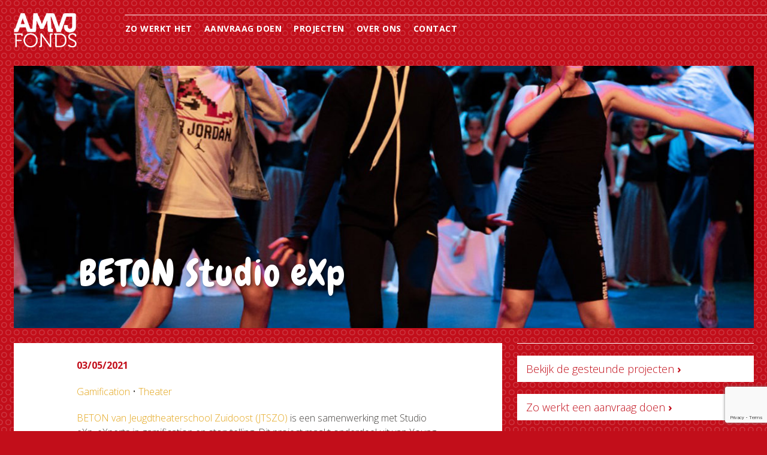

--- FILE ---
content_type: text/html; charset=UTF-8
request_url: https://www.amvjfonds.nl/project/studio-exp/
body_size: 10770
content:
<!DOCTYPE html>
<html xmlns="http://www.w3.org/1999/xhtml" dir="ltr" lang="nl-NL" prefix="og: https://ogp.me/ns#">

<head profile="http://gmpg.org/xfn/11">
<title>AMVJ Fonds &raquo; BETON Studio eXp | AMVJ Fonds</title>

<meta http-equiv="Content-Type" content="text/html; charset=UTF-8" />
<meta name="viewport" content="width=device-width,initial-scale=1,maximum-scale=1.0" />

<link href="https://fonts.googleapis.com/css?family=Open+Sans:300,400,700" rel="stylesheet">
<link rel="stylesheet" href="https://www.amvjfonds.nl/wp-content/themes/amvj/css/fonts.css" type="text/css" media="screen" />
<link rel="stylesheet" href="https://www.amvjfonds.nl/wp-content/themes/amvj/style.css" type="text/css" media="screen" />
<link rel="stylesheet" href="https://www.amvjfonds.nl/wp-content/themes/amvj/css/menu.css" type="text/css" media="screen" />
<link rel="stylesheet" href="https://www.amvjfonds.nl/wp-content/themes/amvj/js/slick/slick.css" type="text/css" media="screen" />
<link rel="stylesheet" href="https://www.amvjfonds.nl/wp-content/themes/amvj/css/carousel.css" type="text/css" media="screen" />
<link rel="stylesheet" href="https://www.amvjfonds.nl/wp-content/themes/amvj/css/responsive.css" type="text/css" media="screen" />

<link rel="alternate" type="application/rss+xml" title="RSS 2.0" href="https://www.amvjfonds.nl/feed/" />
<link rel="alternate" type="text/xml" title="RSS .92" href="https://www.amvjfonds.nl/feed/rss/" />
<link rel="alternate" type="application/atom+xml" title="Atom 0.3" href="https://www.amvjfonds.nl/feed/atom/" />
<link rel="pingback" href="https://www.amvjfonds.nl/xmlrpc.php" />

<link rel="shortcut icon" type="image/png" href="https://www.amvjfonds.nl/wp-content/themes/amvj/images//favicon.png" />

<!--[if lt IE 9]>
<script src="http://html5shim.googlecode.com/svn/trunk/html5.js"></script>
<link rel="stylesheet" href="https://www.amvjfonds.nl/wp-content/themes/amvj/css/browserfixes.css" type="text/css" media="screen" />
<![endif]-->



		<!-- All in One SEO 4.9.3 - aioseo.com -->
	<meta name="description" content="BETON van Jeugdtheaterschool Zuidoost (JTSZO) is een samenwerking met Studio eXp, eXperts in gamification en storytelling. Dit project maakt onderdeel uit van Young Zo, een uitbreiding van de JTSZO leerlijn. Een leerlijn waarin ervaren leerlingen meer verantwoordelijkheid krijgen in het artistieke proces, en meer als een theatergroep dan als lesklas gaan functioneren. Het overkoepelende doel" />
	<meta name="robots" content="max-image-preview:large" />
	<meta name="author" content="Carla Spaansen"/>
	<link rel="canonical" href="https://www.amvjfonds.nl/project/studio-exp/" />
	<meta name="generator" content="All in One SEO (AIOSEO) 4.9.3" />
		<meta property="og:locale" content="nl_NL" />
		<meta property="og:site_name" content="AMVJ Fonds" />
		<meta property="og:type" content="article" />
		<meta property="og:title" content="BETON Studio eXp | AMVJ Fonds" />
		<meta property="og:description" content="BETON van Jeugdtheaterschool Zuidoost (JTSZO) is een samenwerking met Studio eXp, eXperts in gamification en storytelling. Dit project maakt onderdeel uit van Young Zo, een uitbreiding van de JTSZO leerlijn. Een leerlijn waarin ervaren leerlingen meer verantwoordelijkheid krijgen in het artistieke proces, en meer als een theatergroep dan als lesklas gaan functioneren. Het overkoepelende doel" />
		<meta property="og:url" content="https://www.amvjfonds.nl/project/studio-exp/" />
		<meta property="og:image" content="https://www.amvjfonds.nl/wp-content/uploads/2021/05/beton.jpg" />
		<meta property="og:image:secure_url" content="https://www.amvjfonds.nl/wp-content/uploads/2021/05/beton.jpg" />
		<meta property="og:image:width" content="1200" />
		<meta property="og:image:height" content="900" />
		<meta property="article:tag" content="gamification" />
		<meta property="article:tag" content="theater" />
		<meta property="article:published_time" content="2021-05-31T13:06:21+00:00" />
		<meta property="article:modified_time" content="2023-01-30T15:37:10+00:00" />
		<meta name="twitter:card" content="summary" />
		<meta name="twitter:title" content="BETON Studio eXp | AMVJ Fonds" />
		<meta name="twitter:description" content="BETON van Jeugdtheaterschool Zuidoost (JTSZO) is een samenwerking met Studio eXp, eXperts in gamification en storytelling. Dit project maakt onderdeel uit van Young Zo, een uitbreiding van de JTSZO leerlijn. Een leerlijn waarin ervaren leerlingen meer verantwoordelijkheid krijgen in het artistieke proces, en meer als een theatergroep dan als lesklas gaan functioneren. Het overkoepelende doel" />
		<meta name="twitter:image" content="https://www.amvjfonds.nl/wp-content/uploads/2021/05/beton.jpg" />
		<script type="application/ld+json" class="aioseo-schema">
			{"@context":"https:\/\/schema.org","@graph":[{"@type":"BreadcrumbList","@id":"https:\/\/www.amvjfonds.nl\/project\/studio-exp\/#breadcrumblist","itemListElement":[{"@type":"ListItem","@id":"https:\/\/www.amvjfonds.nl#listItem","position":1,"name":"Home","item":"https:\/\/www.amvjfonds.nl","nextItem":{"@type":"ListItem","@id":"https:\/\/www.amvjfonds.nl\/project\/#listItem","name":"Project"}},{"@type":"ListItem","@id":"https:\/\/www.amvjfonds.nl\/project\/#listItem","position":2,"name":"Project","item":"https:\/\/www.amvjfonds.nl\/project\/","nextItem":{"@type":"ListItem","@id":"https:\/\/www.amvjfonds.nl\/tag\/theater\/#listItem","name":"Theater"},"previousItem":{"@type":"ListItem","@id":"https:\/\/www.amvjfonds.nl#listItem","name":"Home"}},{"@type":"ListItem","@id":"https:\/\/www.amvjfonds.nl\/tag\/theater\/#listItem","position":3,"name":"Theater","item":"https:\/\/www.amvjfonds.nl\/tag\/theater\/","nextItem":{"@type":"ListItem","@id":"https:\/\/www.amvjfonds.nl\/project\/studio-exp\/#listItem","name":"BETON Studio eXp"},"previousItem":{"@type":"ListItem","@id":"https:\/\/www.amvjfonds.nl\/project\/#listItem","name":"Project"}},{"@type":"ListItem","@id":"https:\/\/www.amvjfonds.nl\/project\/studio-exp\/#listItem","position":4,"name":"BETON Studio eXp","previousItem":{"@type":"ListItem","@id":"https:\/\/www.amvjfonds.nl\/tag\/theater\/#listItem","name":"Theater"}}]},{"@type":"Organization","@id":"https:\/\/www.amvjfonds.nl\/#organization","name":"AMVJ Fonds","description":"Financi\u00eble ondersteuning aan culturele organisaties in Amsterdam die sociaal-culturele projecten organiseren voor Amsterdamse jongeren","url":"https:\/\/www.amvjfonds.nl\/"},{"@type":"Person","@id":"https:\/\/www.amvjfonds.nl\/author\/carla\/#author","url":"https:\/\/www.amvjfonds.nl\/author\/carla\/","name":"Carla Spaansen","image":{"@type":"ImageObject","@id":"https:\/\/www.amvjfonds.nl\/project\/studio-exp\/#authorImage","url":"https:\/\/secure.gravatar.com\/avatar\/f090744e16d8f710223e0646feec852a98ceb47c433bc918ffb075331acef8ba?s=96&d=mm&r=g","width":96,"height":96,"caption":"Carla Spaansen"}},{"@type":"WebPage","@id":"https:\/\/www.amvjfonds.nl\/project\/studio-exp\/#webpage","url":"https:\/\/www.amvjfonds.nl\/project\/studio-exp\/","name":"BETON Studio eXp | AMVJ Fonds","description":"BETON van Jeugdtheaterschool Zuidoost (JTSZO) is een samenwerking met Studio eXp, eXperts in gamification en storytelling. Dit project maakt onderdeel uit van Young Zo, een uitbreiding van de JTSZO leerlijn. Een leerlijn waarin ervaren leerlingen meer verantwoordelijkheid krijgen in het artistieke proces, en meer als een theatergroep dan als lesklas gaan functioneren. Het overkoepelende doel","inLanguage":"nl-NL","isPartOf":{"@id":"https:\/\/www.amvjfonds.nl\/#website"},"breadcrumb":{"@id":"https:\/\/www.amvjfonds.nl\/project\/studio-exp\/#breadcrumblist"},"author":{"@id":"https:\/\/www.amvjfonds.nl\/author\/carla\/#author"},"creator":{"@id":"https:\/\/www.amvjfonds.nl\/author\/carla\/#author"},"image":{"@type":"ImageObject","url":"https:\/\/www.amvjfonds.nl\/wp-content\/uploads\/2021\/05\/beton.jpg","@id":"https:\/\/www.amvjfonds.nl\/project\/studio-exp\/#mainImage","width":1200,"height":900},"primaryImageOfPage":{"@id":"https:\/\/www.amvjfonds.nl\/project\/studio-exp\/#mainImage"},"datePublished":"2021-05-31T15:06:21+02:00","dateModified":"2023-01-30T16:37:10+01:00"},{"@type":"WebSite","@id":"https:\/\/www.amvjfonds.nl\/#website","url":"https:\/\/www.amvjfonds.nl\/","name":"AMVJ Fonds","description":"Financi\u00eble ondersteuning aan culturele organisaties in Amsterdam die sociaal-culturele projecten organiseren voor Amsterdamse jongeren","inLanguage":"nl-NL","publisher":{"@id":"https:\/\/www.amvjfonds.nl\/#organization"}}]}
		</script>
		<!-- All in One SEO -->

<link rel="alternate" title="oEmbed (JSON)" type="application/json+oembed" href="https://www.amvjfonds.nl/wp-json/oembed/1.0/embed?url=https%3A%2F%2Fwww.amvjfonds.nl%2Fproject%2Fstudio-exp%2F" />
<link rel="alternate" title="oEmbed (XML)" type="text/xml+oembed" href="https://www.amvjfonds.nl/wp-json/oembed/1.0/embed?url=https%3A%2F%2Fwww.amvjfonds.nl%2Fproject%2Fstudio-exp%2F&#038;format=xml" />
<style id='wp-img-auto-sizes-contain-inline-css' type='text/css'>
img:is([sizes=auto i],[sizes^="auto," i]){contain-intrinsic-size:3000px 1500px}
/*# sourceURL=wp-img-auto-sizes-contain-inline-css */
</style>
<style id='wp-emoji-styles-inline-css' type='text/css'>

	img.wp-smiley, img.emoji {
		display: inline !important;
		border: none !important;
		box-shadow: none !important;
		height: 1em !important;
		width: 1em !important;
		margin: 0 0.07em !important;
		vertical-align: -0.1em !important;
		background: none !important;
		padding: 0 !important;
	}
/*# sourceURL=wp-emoji-styles-inline-css */
</style>
<style id='wp-block-library-inline-css' type='text/css'>
:root{--wp-block-synced-color:#7a00df;--wp-block-synced-color--rgb:122,0,223;--wp-bound-block-color:var(--wp-block-synced-color);--wp-editor-canvas-background:#ddd;--wp-admin-theme-color:#007cba;--wp-admin-theme-color--rgb:0,124,186;--wp-admin-theme-color-darker-10:#006ba1;--wp-admin-theme-color-darker-10--rgb:0,107,160.5;--wp-admin-theme-color-darker-20:#005a87;--wp-admin-theme-color-darker-20--rgb:0,90,135;--wp-admin-border-width-focus:2px}@media (min-resolution:192dpi){:root{--wp-admin-border-width-focus:1.5px}}.wp-element-button{cursor:pointer}:root .has-very-light-gray-background-color{background-color:#eee}:root .has-very-dark-gray-background-color{background-color:#313131}:root .has-very-light-gray-color{color:#eee}:root .has-very-dark-gray-color{color:#313131}:root .has-vivid-green-cyan-to-vivid-cyan-blue-gradient-background{background:linear-gradient(135deg,#00d084,#0693e3)}:root .has-purple-crush-gradient-background{background:linear-gradient(135deg,#34e2e4,#4721fb 50%,#ab1dfe)}:root .has-hazy-dawn-gradient-background{background:linear-gradient(135deg,#faaca8,#dad0ec)}:root .has-subdued-olive-gradient-background{background:linear-gradient(135deg,#fafae1,#67a671)}:root .has-atomic-cream-gradient-background{background:linear-gradient(135deg,#fdd79a,#004a59)}:root .has-nightshade-gradient-background{background:linear-gradient(135deg,#330968,#31cdcf)}:root .has-midnight-gradient-background{background:linear-gradient(135deg,#020381,#2874fc)}:root{--wp--preset--font-size--normal:16px;--wp--preset--font-size--huge:42px}.has-regular-font-size{font-size:1em}.has-larger-font-size{font-size:2.625em}.has-normal-font-size{font-size:var(--wp--preset--font-size--normal)}.has-huge-font-size{font-size:var(--wp--preset--font-size--huge)}.has-text-align-center{text-align:center}.has-text-align-left{text-align:left}.has-text-align-right{text-align:right}.has-fit-text{white-space:nowrap!important}#end-resizable-editor-section{display:none}.aligncenter{clear:both}.items-justified-left{justify-content:flex-start}.items-justified-center{justify-content:center}.items-justified-right{justify-content:flex-end}.items-justified-space-between{justify-content:space-between}.screen-reader-text{border:0;clip-path:inset(50%);height:1px;margin:-1px;overflow:hidden;padding:0;position:absolute;width:1px;word-wrap:normal!important}.screen-reader-text:focus{background-color:#ddd;clip-path:none;color:#444;display:block;font-size:1em;height:auto;left:5px;line-height:normal;padding:15px 23px 14px;text-decoration:none;top:5px;width:auto;z-index:100000}html :where(.has-border-color){border-style:solid}html :where([style*=border-top-color]){border-top-style:solid}html :where([style*=border-right-color]){border-right-style:solid}html :where([style*=border-bottom-color]){border-bottom-style:solid}html :where([style*=border-left-color]){border-left-style:solid}html :where([style*=border-width]){border-style:solid}html :where([style*=border-top-width]){border-top-style:solid}html :where([style*=border-right-width]){border-right-style:solid}html :where([style*=border-bottom-width]){border-bottom-style:solid}html :where([style*=border-left-width]){border-left-style:solid}html :where(img[class*=wp-image-]){height:auto;max-width:100%}:where(figure){margin:0 0 1em}html :where(.is-position-sticky){--wp-admin--admin-bar--position-offset:var(--wp-admin--admin-bar--height,0px)}@media screen and (max-width:600px){html :where(.is-position-sticky){--wp-admin--admin-bar--position-offset:0px}}

/*# sourceURL=wp-block-library-inline-css */
</style><style id='global-styles-inline-css' type='text/css'>
:root{--wp--preset--aspect-ratio--square: 1;--wp--preset--aspect-ratio--4-3: 4/3;--wp--preset--aspect-ratio--3-4: 3/4;--wp--preset--aspect-ratio--3-2: 3/2;--wp--preset--aspect-ratio--2-3: 2/3;--wp--preset--aspect-ratio--16-9: 16/9;--wp--preset--aspect-ratio--9-16: 9/16;--wp--preset--color--black: #000000;--wp--preset--color--cyan-bluish-gray: #abb8c3;--wp--preset--color--white: #ffffff;--wp--preset--color--pale-pink: #f78da7;--wp--preset--color--vivid-red: #cf2e2e;--wp--preset--color--luminous-vivid-orange: #ff6900;--wp--preset--color--luminous-vivid-amber: #fcb900;--wp--preset--color--light-green-cyan: #7bdcb5;--wp--preset--color--vivid-green-cyan: #00d084;--wp--preset--color--pale-cyan-blue: #8ed1fc;--wp--preset--color--vivid-cyan-blue: #0693e3;--wp--preset--color--vivid-purple: #9b51e0;--wp--preset--gradient--vivid-cyan-blue-to-vivid-purple: linear-gradient(135deg,rgb(6,147,227) 0%,rgb(155,81,224) 100%);--wp--preset--gradient--light-green-cyan-to-vivid-green-cyan: linear-gradient(135deg,rgb(122,220,180) 0%,rgb(0,208,130) 100%);--wp--preset--gradient--luminous-vivid-amber-to-luminous-vivid-orange: linear-gradient(135deg,rgb(252,185,0) 0%,rgb(255,105,0) 100%);--wp--preset--gradient--luminous-vivid-orange-to-vivid-red: linear-gradient(135deg,rgb(255,105,0) 0%,rgb(207,46,46) 100%);--wp--preset--gradient--very-light-gray-to-cyan-bluish-gray: linear-gradient(135deg,rgb(238,238,238) 0%,rgb(169,184,195) 100%);--wp--preset--gradient--cool-to-warm-spectrum: linear-gradient(135deg,rgb(74,234,220) 0%,rgb(151,120,209) 20%,rgb(207,42,186) 40%,rgb(238,44,130) 60%,rgb(251,105,98) 80%,rgb(254,248,76) 100%);--wp--preset--gradient--blush-light-purple: linear-gradient(135deg,rgb(255,206,236) 0%,rgb(152,150,240) 100%);--wp--preset--gradient--blush-bordeaux: linear-gradient(135deg,rgb(254,205,165) 0%,rgb(254,45,45) 50%,rgb(107,0,62) 100%);--wp--preset--gradient--luminous-dusk: linear-gradient(135deg,rgb(255,203,112) 0%,rgb(199,81,192) 50%,rgb(65,88,208) 100%);--wp--preset--gradient--pale-ocean: linear-gradient(135deg,rgb(255,245,203) 0%,rgb(182,227,212) 50%,rgb(51,167,181) 100%);--wp--preset--gradient--electric-grass: linear-gradient(135deg,rgb(202,248,128) 0%,rgb(113,206,126) 100%);--wp--preset--gradient--midnight: linear-gradient(135deg,rgb(2,3,129) 0%,rgb(40,116,252) 100%);--wp--preset--font-size--small: 13px;--wp--preset--font-size--medium: 20px;--wp--preset--font-size--large: 36px;--wp--preset--font-size--x-large: 42px;--wp--preset--spacing--20: 0.44rem;--wp--preset--spacing--30: 0.67rem;--wp--preset--spacing--40: 1rem;--wp--preset--spacing--50: 1.5rem;--wp--preset--spacing--60: 2.25rem;--wp--preset--spacing--70: 3.38rem;--wp--preset--spacing--80: 5.06rem;--wp--preset--shadow--natural: 6px 6px 9px rgba(0, 0, 0, 0.2);--wp--preset--shadow--deep: 12px 12px 50px rgba(0, 0, 0, 0.4);--wp--preset--shadow--sharp: 6px 6px 0px rgba(0, 0, 0, 0.2);--wp--preset--shadow--outlined: 6px 6px 0px -3px rgb(255, 255, 255), 6px 6px rgb(0, 0, 0);--wp--preset--shadow--crisp: 6px 6px 0px rgb(0, 0, 0);}:where(.is-layout-flex){gap: 0.5em;}:where(.is-layout-grid){gap: 0.5em;}body .is-layout-flex{display: flex;}.is-layout-flex{flex-wrap: wrap;align-items: center;}.is-layout-flex > :is(*, div){margin: 0;}body .is-layout-grid{display: grid;}.is-layout-grid > :is(*, div){margin: 0;}:where(.wp-block-columns.is-layout-flex){gap: 2em;}:where(.wp-block-columns.is-layout-grid){gap: 2em;}:where(.wp-block-post-template.is-layout-flex){gap: 1.25em;}:where(.wp-block-post-template.is-layout-grid){gap: 1.25em;}.has-black-color{color: var(--wp--preset--color--black) !important;}.has-cyan-bluish-gray-color{color: var(--wp--preset--color--cyan-bluish-gray) !important;}.has-white-color{color: var(--wp--preset--color--white) !important;}.has-pale-pink-color{color: var(--wp--preset--color--pale-pink) !important;}.has-vivid-red-color{color: var(--wp--preset--color--vivid-red) !important;}.has-luminous-vivid-orange-color{color: var(--wp--preset--color--luminous-vivid-orange) !important;}.has-luminous-vivid-amber-color{color: var(--wp--preset--color--luminous-vivid-amber) !important;}.has-light-green-cyan-color{color: var(--wp--preset--color--light-green-cyan) !important;}.has-vivid-green-cyan-color{color: var(--wp--preset--color--vivid-green-cyan) !important;}.has-pale-cyan-blue-color{color: var(--wp--preset--color--pale-cyan-blue) !important;}.has-vivid-cyan-blue-color{color: var(--wp--preset--color--vivid-cyan-blue) !important;}.has-vivid-purple-color{color: var(--wp--preset--color--vivid-purple) !important;}.has-black-background-color{background-color: var(--wp--preset--color--black) !important;}.has-cyan-bluish-gray-background-color{background-color: var(--wp--preset--color--cyan-bluish-gray) !important;}.has-white-background-color{background-color: var(--wp--preset--color--white) !important;}.has-pale-pink-background-color{background-color: var(--wp--preset--color--pale-pink) !important;}.has-vivid-red-background-color{background-color: var(--wp--preset--color--vivid-red) !important;}.has-luminous-vivid-orange-background-color{background-color: var(--wp--preset--color--luminous-vivid-orange) !important;}.has-luminous-vivid-amber-background-color{background-color: var(--wp--preset--color--luminous-vivid-amber) !important;}.has-light-green-cyan-background-color{background-color: var(--wp--preset--color--light-green-cyan) !important;}.has-vivid-green-cyan-background-color{background-color: var(--wp--preset--color--vivid-green-cyan) !important;}.has-pale-cyan-blue-background-color{background-color: var(--wp--preset--color--pale-cyan-blue) !important;}.has-vivid-cyan-blue-background-color{background-color: var(--wp--preset--color--vivid-cyan-blue) !important;}.has-vivid-purple-background-color{background-color: var(--wp--preset--color--vivid-purple) !important;}.has-black-border-color{border-color: var(--wp--preset--color--black) !important;}.has-cyan-bluish-gray-border-color{border-color: var(--wp--preset--color--cyan-bluish-gray) !important;}.has-white-border-color{border-color: var(--wp--preset--color--white) !important;}.has-pale-pink-border-color{border-color: var(--wp--preset--color--pale-pink) !important;}.has-vivid-red-border-color{border-color: var(--wp--preset--color--vivid-red) !important;}.has-luminous-vivid-orange-border-color{border-color: var(--wp--preset--color--luminous-vivid-orange) !important;}.has-luminous-vivid-amber-border-color{border-color: var(--wp--preset--color--luminous-vivid-amber) !important;}.has-light-green-cyan-border-color{border-color: var(--wp--preset--color--light-green-cyan) !important;}.has-vivid-green-cyan-border-color{border-color: var(--wp--preset--color--vivid-green-cyan) !important;}.has-pale-cyan-blue-border-color{border-color: var(--wp--preset--color--pale-cyan-blue) !important;}.has-vivid-cyan-blue-border-color{border-color: var(--wp--preset--color--vivid-cyan-blue) !important;}.has-vivid-purple-border-color{border-color: var(--wp--preset--color--vivid-purple) !important;}.has-vivid-cyan-blue-to-vivid-purple-gradient-background{background: var(--wp--preset--gradient--vivid-cyan-blue-to-vivid-purple) !important;}.has-light-green-cyan-to-vivid-green-cyan-gradient-background{background: var(--wp--preset--gradient--light-green-cyan-to-vivid-green-cyan) !important;}.has-luminous-vivid-amber-to-luminous-vivid-orange-gradient-background{background: var(--wp--preset--gradient--luminous-vivid-amber-to-luminous-vivid-orange) !important;}.has-luminous-vivid-orange-to-vivid-red-gradient-background{background: var(--wp--preset--gradient--luminous-vivid-orange-to-vivid-red) !important;}.has-very-light-gray-to-cyan-bluish-gray-gradient-background{background: var(--wp--preset--gradient--very-light-gray-to-cyan-bluish-gray) !important;}.has-cool-to-warm-spectrum-gradient-background{background: var(--wp--preset--gradient--cool-to-warm-spectrum) !important;}.has-blush-light-purple-gradient-background{background: var(--wp--preset--gradient--blush-light-purple) !important;}.has-blush-bordeaux-gradient-background{background: var(--wp--preset--gradient--blush-bordeaux) !important;}.has-luminous-dusk-gradient-background{background: var(--wp--preset--gradient--luminous-dusk) !important;}.has-pale-ocean-gradient-background{background: var(--wp--preset--gradient--pale-ocean) !important;}.has-electric-grass-gradient-background{background: var(--wp--preset--gradient--electric-grass) !important;}.has-midnight-gradient-background{background: var(--wp--preset--gradient--midnight) !important;}.has-small-font-size{font-size: var(--wp--preset--font-size--small) !important;}.has-medium-font-size{font-size: var(--wp--preset--font-size--medium) !important;}.has-large-font-size{font-size: var(--wp--preset--font-size--large) !important;}.has-x-large-font-size{font-size: var(--wp--preset--font-size--x-large) !important;}
/*# sourceURL=global-styles-inline-css */
</style>

<style id='classic-theme-styles-inline-css' type='text/css'>
/*! This file is auto-generated */
.wp-block-button__link{color:#fff;background-color:#32373c;border-radius:9999px;box-shadow:none;text-decoration:none;padding:calc(.667em + 2px) calc(1.333em + 2px);font-size:1.125em}.wp-block-file__button{background:#32373c;color:#fff;text-decoration:none}
/*# sourceURL=/wp-includes/css/classic-themes.min.css */
</style>
<link rel='stylesheet' id='qtip2-css' href='https://www.amvjfonds.nl/wp-content/plugins/magic-tooltips-for-contact-form-7/assets/css/jquery.qtip.min.css?ver=6.9' type='text/css' media='all' />
<link rel='stylesheet' id='mtfcf7-css' href='https://www.amvjfonds.nl/wp-content/plugins/magic-tooltips-for-contact-form-7/assets/css/custom.css?ver=6.9' type='text/css' media='all' />
<link rel='stylesheet' id='fontawesome-css' href='https://www.amvjfonds.nl/wp-content/plugins/magic-tooltips-for-contact-form-7/assets/css/font-awesome.min.css?ver=4.7' type='text/css' media='all' />
<link rel='stylesheet' id='contact-form-7-css' href='https://www.amvjfonds.nl/wp-content/plugins/contact-form-7/includes/css/styles.css?ver=6.1.4' type='text/css' media='all' />
<link rel='stylesheet' id='responsive-lightbox-prettyphoto-css' href='https://www.amvjfonds.nl/wp-content/plugins/responsive-lightbox/assets/prettyphoto/prettyPhoto.min.css?ver=3.1.6' type='text/css' media='all' />
<script type="text/javascript" src="https://www.amvjfonds.nl/wp-content/themes/amvj/js/jquery.js?ver=1.12.4" id="jquery-js"></script>
<script type="text/javascript" src="https://www.amvjfonds.nl/wp-content/plugins/magic-tooltips-for-contact-form-7/assets/js/jquery.qtip.js?ver=6.9" id="qtip2-js"></script>
<script type="text/javascript" src="https://www.amvjfonds.nl/wp-content/plugins/magic-tooltips-for-contact-form-7/assets/js/imagesloaded.pkgd.min.js?ver=6.9" id="jquery.imagesloaded-js"></script>
<script type="text/javascript" id="mtfcf7-js-extra">
/* <![CDATA[ */
var mtfcf7 = {"css_code":".mm-tooltip-cf7-container { color: #FFFFFF; border-radius: 5px; font-size: 14px; background-color: #333333; -webkit-border-radius: 5px; -moz-border-radius: 5px; margin-left: 0px; margin-top: 0px; border-color: #333333; border-width: 1; line-height: 150%;}.mm-tooltip-cf7-content { line-height: 150%; padding: 2.4000000000000004px 6px 2.4000000000000004px 6px;}","css_options":"{\"fontColor\":\"#FFFFFF\",\"fontSize\":\"14\",\"backgroundColor\":\"#333333\",\"borderRadius\":5,\"offsetLeft\":\"0\",\"padding\":0.2,\"offsetTop\":\"0\",\"borderColor\":\"#333333\",\"borderWidth\":1,\"lineHeight\":\"150%\"}","js_code":"{\"position\":{\"my\":\"left center\",\"at\":\"right center\",\"adjust\":{\"method\":\"none\"}},\"style\":{\"classes\":\"mm-tooltip-cf7-container\"},\"content\":{\"text\":{\"0\":{},\"length\":1,\"prevObject\":{\"0\":{\"jQuery172021905201394110918\":4},\"context\":{\"jQuery172021905201394110918\":4},\"length\":1},\"context\":{\"jQuery172021905201394110918\":4},\"selector\":\".next(div)\"}},\"show\":true}"};
var mtfcf7_settings = {"dummy":"1","active_form":"10355","mouse_over":"1","add_icon":"1","add_icon_fontawsome":"1","custom_css":""};
//# sourceURL=mtfcf7-js-extra
/* ]]> */
</script>
<script type="text/javascript" src="https://www.amvjfonds.nl/wp-content/plugins/magic-tooltips-for-contact-form-7/assets/js/custom.js?ver=1.61" id="mtfcf7-js"></script>
<script type="text/javascript" src="https://www.amvjfonds.nl/wp-content/plugins/responsive-lightbox/assets/prettyphoto/jquery.prettyPhoto.min.js?ver=3.1.6" id="responsive-lightbox-prettyphoto-js"></script>
<script type="text/javascript" src="https://www.amvjfonds.nl/wp-includes/js/underscore.min.js?ver=1.13.7" id="underscore-js"></script>
<script type="text/javascript" src="https://www.amvjfonds.nl/wp-content/plugins/responsive-lightbox/assets/infinitescroll/infinite-scroll.pkgd.min.js?ver=4.0.1" id="responsive-lightbox-infinite-scroll-js"></script>
<script type="text/javascript" src="https://www.amvjfonds.nl/wp-content/plugins/responsive-lightbox/assets/dompurify/purify.min.js?ver=3.3.1" id="dompurify-js"></script>
<script type="text/javascript" id="responsive-lightbox-sanitizer-js-before">
/* <![CDATA[ */
window.RLG = window.RLG || {}; window.RLG.sanitizeAllowedHosts = ["youtube.com","www.youtube.com","youtu.be","vimeo.com","player.vimeo.com"];
//# sourceURL=responsive-lightbox-sanitizer-js-before
/* ]]> */
</script>
<script type="text/javascript" src="https://www.amvjfonds.nl/wp-content/plugins/responsive-lightbox/js/sanitizer.js?ver=2.6.1" id="responsive-lightbox-sanitizer-js"></script>
<script type="text/javascript" id="responsive-lightbox-js-before">
/* <![CDATA[ */
var rlArgs = {"script":"prettyphoto","selector":"lightbox","customEvents":"","activeGalleries":true,"animationSpeed":"normal","slideshow":false,"slideshowDelay":5000,"slideshowAutoplay":false,"opacity":"0.75","showTitle":true,"allowResize":true,"allowExpand":true,"width":1080,"height":720,"separator":"\/","theme":"pp_default","horizontalPadding":20,"hideFlash":false,"wmode":"opaque","videoAutoplay":false,"modal":false,"deeplinking":false,"overlayGallery":true,"keyboardShortcuts":true,"social":false,"woocommerce_gallery":false,"ajaxurl":"https:\/\/www.amvjfonds.nl\/wp-admin\/admin-ajax.php","nonce":"0aade82af1","preview":false,"postId":11061,"scriptExtension":false};

//# sourceURL=responsive-lightbox-js-before
/* ]]> */
</script>
<script type="text/javascript" src="https://www.amvjfonds.nl/wp-content/plugins/responsive-lightbox/js/front.js?ver=2.6.1" id="responsive-lightbox-js"></script>
<script type="text/javascript" src="https://www.amvjfonds.nl/wp-content/themes/amvj/js/jquery-ui.min.js?ver=6.9" id="jquery-ui-js"></script>
<script type="text/javascript" src="https://www.amvjfonds.nl/wp-content/themes/amvj/js/functions.js?ver=6.9" id="extra_functions-js"></script>
<script type="text/javascript" src="https://www.amvjfonds.nl/wp-content/themes/amvj/js/jquery.easing.js?ver=6.9" id="jquery_easing-js"></script>
<script type="text/javascript" src="https://www.amvjfonds.nl/wp-content/themes/amvj/js/slick/slick.min.js?ver=1.4.0" id="jquery_slickslider-js"></script>
<link rel="https://api.w.org/" href="https://www.amvjfonds.nl/wp-json/" /><link rel="EditURI" type="application/rsd+xml" title="RSD" href="https://www.amvjfonds.nl/xmlrpc.php?rsd" />
<meta name="generator" content="WordPress 6.9" />
<link rel='shortlink' href='https://www.amvjfonds.nl/?p=11061' />
<link rel="icon" href="https://www.amvjfonds.nl/wp-content/uploads/2023/01/cropped-android-chrome-512x512-1-32x32.png" sizes="32x32" />
<link rel="icon" href="https://www.amvjfonds.nl/wp-content/uploads/2023/01/cropped-android-chrome-512x512-1-192x192.png" sizes="192x192" />
<link rel="apple-touch-icon" href="https://www.amvjfonds.nl/wp-content/uploads/2023/01/cropped-android-chrome-512x512-1-180x180.png" />
<meta name="msapplication-TileImage" content="https://www.amvjfonds.nl/wp-content/uploads/2023/01/cropped-android-chrome-512x512-1-270x270.png" />


</head>

<body>

<div id="horizon">
<div class="container width_max">

<div id="wrap" class="width_max">

	<div id="header" class="width_max transition">
		<div class="container width_max">
			<div class="wrapper_relative">
				<div id="logo"><a href="https://www.amvjfonds.nl"> &nbsp; </a></div>
				<div id="menuicon_mobile" class="mobile_only">&nbsp;</div>
				<div class="mobile_menu mobile_only">
	<div class="container width_max">
	<div id="mobile_menu_close">&nbsp;</div>
		
		<div class="menu-mobilemenu-container"><ul id="menu-mobilemenu" class="menu"><li id="menu-item-10565" class="menu-item menu-item-type-post_type menu-item-object-page menu-item-home menu-item-10565"><a href="https://www.amvjfonds.nl/">Home</a></li>
<li id="menu-item-11285" class="menu-item menu-item-type-post_type menu-item-object-page menu-item-11285"><a href="https://www.amvjfonds.nl/zo-werkt-het/">Zo werkt het</a></li>
<li id="menu-item-11284" class="menu-item menu-item-type-post_type menu-item-object-page menu-item-11284"><a href="https://www.amvjfonds.nl/aanvraag/">Aanvraag doen</a></li>
<li id="menu-item-10570" class="menu-item menu-item-type-post_type menu-item-object-page menu-item-10570"><a href="https://www.amvjfonds.nl/projecten/">Projecten</a></li>
<li id="menu-item-10573" class="menu-item menu-item-type-post_type menu-item-object-page menu-item-10573"><a href="https://www.amvjfonds.nl/amvj-fonds/">Over ons</a></li>
<li id="menu-item-10566" class="menu-item menu-item-type-post_type menu-item-object-page menu-item-10566"><a href="https://www.amvjfonds.nl/contact/">Contact</a></li>
</ul></div>		
		
	</div>	
</div>

<div id="menu" class="no_mobile">	
	
	<div class="menu-mainmenu-container"><ul id="menu-mainmenu" class="menu"><li id="menu-item-11269" class="menu-item menu-item-type-post_type menu-item-object-page menu-item-11269"><a href="https://www.amvjfonds.nl/zo-werkt-het/">Zo werkt het</a></li>
<li id="menu-item-11270" class="menu-item menu-item-type-post_type menu-item-object-page menu-item-11270"><a href="https://www.amvjfonds.nl/aanvraag/">Aanvraag doen</a></li>
<li id="menu-item-11271" class="menu-item menu-item-type-post_type menu-item-object-page menu-item-11271"><a href="https://www.amvjfonds.nl/projecten/">Projecten</a></li>
<li id="menu-item-10308" class="menu-item menu-item-type-post_type menu-item-object-page menu-item-10308"><a href="https://www.amvjfonds.nl/amvj-fonds/">Over ons</a></li>
<li id="menu-item-10312" class="menu-item menu-item-type-post_type menu-item-object-page menu-item-10312"><a href="https://www.amvjfonds.nl/contact/">Contact</a></li>
</ul></div>	
				
</div><!-- /menu -->			</div>
		</div> <!-- /container -->
	</div> <!-- /header -->

		
	<div id="header_image" style="background-image: url(https://www.amvjfonds.nl/wp-content/uploads/2021/05/beton-1200x438.jpg);" />
		<div class="wrapper_relative">
			<div class="slider_content_wrap">
				<div class="slider_content">
					<div class="slider_text_wrap">
					<div class="slider_title">BETON Studio eXp</div>
					</div>
				</div>
			</div>
		</div>
	</div>

	<div class="post_content_wrap col-6">
	<div class="post_content col-4">
		<div class="post">
			<div class="entry">
			
				<div class="entry_content_wrap">
					
					<p><b>03/05/2021</b></p>	
					
					<p><a href="https://www.amvjfonds.nl/tag/gamification/" rel="tag">Gamification</a> • <a href="https://www.amvjfonds.nl/tag/theater/" rel="tag">Theater</a></p>					
					<p><a href="https://jtszo.nl/beton/">BETON van Jeugdtheaterschool Zuidoost (JTSZO)</a> is een samenwerking met Studio eXp, eXperts in gamification en storytelling. Dit project maakt onderdeel uit van Young Zo, een uitbreiding van de JTSZO leerlijn. Een leerlijn waarin ervaren leerlingen meer verantwoordelijkheid krijgen in het artistieke proces, en meer als een theatergroep dan als lesklas gaan functioneren.</p>
<p>Het overkoepelende doel van BETON is om jongeren vanuit verschillende sociaal culturele achtergronden in Amsterdam met elkaar te verbinden middels nieuwe media, gamification, dans en theater. Deze verbinding wordt tot stand gebracht met als reden het vergroten van hun zelfredzaamheid door sociale verbindingen buiten hun reguliere leefomgeving. Zodoende vergroot JTSZO de sociale cohesie in de stad tussen deze leeftijdsgenoten op een duurzame manier.</p>
<p>Kinderen en jongeren (10+) uit heel Amsterdam doen mee. Ze werken toe naar een theatervoorstelling én een digitale voorstelling in de vorm van een game. Het is een online escape room, met filmpjes, puzzels, VR en opdrachten die de jeugd zelf maakt. Het verhaal dat ze vertellen in BETON is hun eigen verhaal. Hun geschiedenis en cultuur, maar vooral hoe ze erachter zijn gekomen waar ze nu staan.</p>
					
					<div class="space">&nbsp;</div>
					
				
									</div>
				
				<div class="post_navigation">
				<a rel="prev" href="https://www.amvjfonds.nl/project/zomerweek-2021-de-meervaart/" title="Zomerweek 2021 de Meervaart" class="alignleft">&laquo; Vorig project<br /></a>
	<a rel="next" href="https://www.amvjfonds.nl/project/imagine-ic/" title="Imagine IC Keti Koti" class="alignright">Volgend project &raquo;<br /><strong></strong></a>
		</div>


			</div><!--/entry -->
			
		</div><!-- /post -->
		
			
	</div><!-- /post_content -->
	
	<div class="sidebar col-2">

	<a href="http://amvjfonds.nl/projecten/" class="button_link transition"><span>Bekijk de gesteunde projecten <b> &rsaquo;</b></span></a><a href="http://www.amvjfonds.nl/zo-werkt-het/" class="button_link transition"><span>Zo werkt een aanvraag doen <b> &rsaquo;</b></span></a><a href="http://amvjfonds.nl/aanvraag/" class="button_link orange transition"><span><strong> &rsaquo;</strong><br />Voor 2026 kunt u geen aanvragen indienen in verband met beleidswijziging. Binnenkort zal dit verder via onze website toegelicht worden.</span></a>	
</div> <!-- /sidebar -->	
	</div><!-- /post_content_wrap -->
	
	
	

</div><!-- / wrap -->
</div> <!-- /container -->

<div class="footer_wrap">

	<section id="footer_information_wrap">
		<div class="container width_max">
			
			<div class="col-6 alignleft">
				<div class="footer_information">
				
											
						
						<div class="col-1 alignleft no_mobile">
							<div class="footer_count">38</div>
							<div class="footer_count_text">Projectaanvragen in 2024</div>
						</div>
					
						<div class="col-1 alignleft padding_left padding_right no_mobile">
							<div class="footer_count">17</div>
							<div class="footer_count_text">Ondersteunde projecten in 2024</div>
						</div>	
						
						<div class="col-3 alignleft ">
							<div class="footer_quote">In 2024 waren er 38 projectaanvragen voor een totaalbedrag van 232.600. Er werd 123.301 euro toegekend, verdeeld over 17 projecten.</div>
							<div class="footer_quote_project"></div>
						</div>	
						
						
						
													
																

				</div> <!-- / footer_information -->
			</div> <!-- / col-6 -->
			
		</div> <!-- /container -->
	</section>

	<div class="container width_max">
		<div class="footer">
		
		<div class="footer_content col-1"><h3>ANBI</h3><div class="menu-footer-menu-1-container"><ul id="menu-footer-menu-1" class="menu"><li id="menu-item-10304" class="menu-item menu-item-type-post_type menu-item-object-page menu-item-10304"><a href="https://www.amvjfonds.nl/amvj-fonds/anbi-richtlijnen/">ANBI Richtlijnen</a></li>
</ul></div></div><div class="footer_content col-1"><h3>VOORWAARDEN</h3><div class="menu-footer-menu-2-container"><ul id="menu-footer-menu-2" class="menu"><li id="menu-item-11286" class="menu-item menu-item-type-post_type menu-item-object-page menu-item-11286"><a href="https://www.amvjfonds.nl/amvj-fonds/voorwaarden/">Algemene voorwaarden</a></li>
</ul></div></div><div class="footer_content col-1"><h3>Verantwoording</h3><div class="menu-footer-menu-4-container"><ul id="menu-footer-menu-4" class="menu"><li id="menu-item-11288" class="menu-item menu-item-type-post_type menu-item-object-page menu-item-11288"><a href="https://www.amvjfonds.nl/aanvraag/projectverantwoording">Projectverantwoording</a></li>
</ul></div></div><div class="footer_content col-1"><h3>Contact</h3>			<div class="textwidget">mail secretariaat@amvjfonds.nl</div>
		</div>			
		</div><!-- /footer -->
	</div> <!-- /container -->
	
</div><!-- /footer_wrap -->

</div> <!-- /horizon -->

<script type="speculationrules">
{"prefetch":[{"source":"document","where":{"and":[{"href_matches":"/*"},{"not":{"href_matches":["/wp-*.php","/wp-admin/*","/wp-content/uploads/*","/wp-content/*","/wp-content/plugins/*","/wp-content/themes/amvj/*","/*\\?(.+)"]}},{"not":{"selector_matches":"a[rel~=\"nofollow\"]"}},{"not":{"selector_matches":".no-prefetch, .no-prefetch a"}}]},"eagerness":"conservative"}]}
</script>
<script type="text/javascript" src="https://www.amvjfonds.nl/wp-includes/js/dist/hooks.min.js?ver=dd5603f07f9220ed27f1" id="wp-hooks-js"></script>
<script type="text/javascript" src="https://www.amvjfonds.nl/wp-includes/js/dist/i18n.min.js?ver=c26c3dc7bed366793375" id="wp-i18n-js"></script>
<script type="text/javascript" id="wp-i18n-js-after">
/* <![CDATA[ */
wp.i18n.setLocaleData( { 'text direction\u0004ltr': [ 'ltr' ] } );
//# sourceURL=wp-i18n-js-after
/* ]]> */
</script>
<script type="text/javascript" src="https://www.amvjfonds.nl/wp-content/plugins/contact-form-7/includes/swv/js/index.js?ver=6.1.4" id="swv-js"></script>
<script type="text/javascript" id="contact-form-7-js-translations">
/* <![CDATA[ */
( function( domain, translations ) {
	var localeData = translations.locale_data[ domain ] || translations.locale_data.messages;
	localeData[""].domain = domain;
	wp.i18n.setLocaleData( localeData, domain );
} )( "contact-form-7", {"translation-revision-date":"2025-11-30 09:13:36+0000","generator":"GlotPress\/4.0.3","domain":"messages","locale_data":{"messages":{"":{"domain":"messages","plural-forms":"nplurals=2; plural=n != 1;","lang":"nl"},"This contact form is placed in the wrong place.":["Dit contactformulier staat op de verkeerde plek."],"Error:":["Fout:"]}},"comment":{"reference":"includes\/js\/index.js"}} );
//# sourceURL=contact-form-7-js-translations
/* ]]> */
</script>
<script type="text/javascript" id="contact-form-7-js-before">
/* <![CDATA[ */
var wpcf7 = {
    "api": {
        "root": "https:\/\/www.amvjfonds.nl\/wp-json\/",
        "namespace": "contact-form-7\/v1"
    }
};
//# sourceURL=contact-form-7-js-before
/* ]]> */
</script>
<script type="text/javascript" src="https://www.amvjfonds.nl/wp-content/plugins/contact-form-7/includes/js/index.js?ver=6.1.4" id="contact-form-7-js"></script>
<script type="text/javascript" src="https://www.amvjfonds.nl/wp-content/plugins/page-links-to/dist/new-tab.js?ver=3.3.7" id="page-links-to-js"></script>
<script type="text/javascript" src="https://www.google.com/recaptcha/api.js?render=6LeF17cUAAAAADWmp8AuXW4iDpgL8uOi7MIYFU4o&amp;ver=3.0" id="google-recaptcha-js"></script>
<script type="text/javascript" src="https://www.amvjfonds.nl/wp-includes/js/dist/vendor/wp-polyfill.min.js?ver=3.15.0" id="wp-polyfill-js"></script>
<script type="text/javascript" id="wpcf7-recaptcha-js-before">
/* <![CDATA[ */
var wpcf7_recaptcha = {
    "sitekey": "6LeF17cUAAAAADWmp8AuXW4iDpgL8uOi7MIYFU4o",
    "actions": {
        "homepage": "homepage",
        "contactform": "contactform"
    }
};
//# sourceURL=wpcf7-recaptcha-js-before
/* ]]> */
</script>
<script type="text/javascript" src="https://www.amvjfonds.nl/wp-content/plugins/contact-form-7/modules/recaptcha/index.js?ver=6.1.4" id="wpcf7-recaptcha-js"></script>
<script id="wp-emoji-settings" type="application/json">
{"baseUrl":"https://s.w.org/images/core/emoji/17.0.2/72x72/","ext":".png","svgUrl":"https://s.w.org/images/core/emoji/17.0.2/svg/","svgExt":".svg","source":{"concatemoji":"https://www.amvjfonds.nl/wp-includes/js/wp-emoji-release.min.js?ver=6.9"}}
</script>
<script type="module">
/* <![CDATA[ */
/*! This file is auto-generated */
const a=JSON.parse(document.getElementById("wp-emoji-settings").textContent),o=(window._wpemojiSettings=a,"wpEmojiSettingsSupports"),s=["flag","emoji"];function i(e){try{var t={supportTests:e,timestamp:(new Date).valueOf()};sessionStorage.setItem(o,JSON.stringify(t))}catch(e){}}function c(e,t,n){e.clearRect(0,0,e.canvas.width,e.canvas.height),e.fillText(t,0,0);t=new Uint32Array(e.getImageData(0,0,e.canvas.width,e.canvas.height).data);e.clearRect(0,0,e.canvas.width,e.canvas.height),e.fillText(n,0,0);const a=new Uint32Array(e.getImageData(0,0,e.canvas.width,e.canvas.height).data);return t.every((e,t)=>e===a[t])}function p(e,t){e.clearRect(0,0,e.canvas.width,e.canvas.height),e.fillText(t,0,0);var n=e.getImageData(16,16,1,1);for(let e=0;e<n.data.length;e++)if(0!==n.data[e])return!1;return!0}function u(e,t,n,a){switch(t){case"flag":return n(e,"\ud83c\udff3\ufe0f\u200d\u26a7\ufe0f","\ud83c\udff3\ufe0f\u200b\u26a7\ufe0f")?!1:!n(e,"\ud83c\udde8\ud83c\uddf6","\ud83c\udde8\u200b\ud83c\uddf6")&&!n(e,"\ud83c\udff4\udb40\udc67\udb40\udc62\udb40\udc65\udb40\udc6e\udb40\udc67\udb40\udc7f","\ud83c\udff4\u200b\udb40\udc67\u200b\udb40\udc62\u200b\udb40\udc65\u200b\udb40\udc6e\u200b\udb40\udc67\u200b\udb40\udc7f");case"emoji":return!a(e,"\ud83e\u1fac8")}return!1}function f(e,t,n,a){let r;const o=(r="undefined"!=typeof WorkerGlobalScope&&self instanceof WorkerGlobalScope?new OffscreenCanvas(300,150):document.createElement("canvas")).getContext("2d",{willReadFrequently:!0}),s=(o.textBaseline="top",o.font="600 32px Arial",{});return e.forEach(e=>{s[e]=t(o,e,n,a)}),s}function r(e){var t=document.createElement("script");t.src=e,t.defer=!0,document.head.appendChild(t)}a.supports={everything:!0,everythingExceptFlag:!0},new Promise(t=>{let n=function(){try{var e=JSON.parse(sessionStorage.getItem(o));if("object"==typeof e&&"number"==typeof e.timestamp&&(new Date).valueOf()<e.timestamp+604800&&"object"==typeof e.supportTests)return e.supportTests}catch(e){}return null}();if(!n){if("undefined"!=typeof Worker&&"undefined"!=typeof OffscreenCanvas&&"undefined"!=typeof URL&&URL.createObjectURL&&"undefined"!=typeof Blob)try{var e="postMessage("+f.toString()+"("+[JSON.stringify(s),u.toString(),c.toString(),p.toString()].join(",")+"));",a=new Blob([e],{type:"text/javascript"});const r=new Worker(URL.createObjectURL(a),{name:"wpTestEmojiSupports"});return void(r.onmessage=e=>{i(n=e.data),r.terminate(),t(n)})}catch(e){}i(n=f(s,u,c,p))}t(n)}).then(e=>{for(const n in e)a.supports[n]=e[n],a.supports.everything=a.supports.everything&&a.supports[n],"flag"!==n&&(a.supports.everythingExceptFlag=a.supports.everythingExceptFlag&&a.supports[n]);var t;a.supports.everythingExceptFlag=a.supports.everythingExceptFlag&&!a.supports.flag,a.supports.everything||((t=a.source||{}).concatemoji?r(t.concatemoji):t.wpemoji&&t.twemoji&&(r(t.twemoji),r(t.wpemoji)))});
//# sourceURL=https://www.amvjfonds.nl/wp-includes/js/wp-emoji-loader.min.js
/* ]]> */
</script>
<script type="text/javascript">
window.addEventListener("load", function(event) {
jQuery(".cfx_form_main,.wpcf7-form,.wpforms-form,.gform_wrapper form").each(function(){
var form=jQuery(this); 
var screen_width=""; var screen_height="";
 if(screen_width == ""){
 if(screen){
   screen_width=screen.width;  
 }else{
     screen_width=jQuery(window).width();
 }    }  
  if(screen_height == ""){
 if(screen){
   screen_height=screen.height;  
 }else{
     screen_height=jQuery(window).height();
 }    }
form.append('<input type="hidden" name="vx_width" value="'+screen_width+'">');
form.append('<input type="hidden" name="vx_height" value="'+screen_height+'">');
form.append('<input type="hidden" name="vx_url" value="'+window.location.href+'">');  
}); 

});
</script> 

</body>
</html>

--- FILE ---
content_type: text/html; charset=utf-8
request_url: https://www.google.com/recaptcha/api2/anchor?ar=1&k=6LeF17cUAAAAADWmp8AuXW4iDpgL8uOi7MIYFU4o&co=aHR0cHM6Ly93d3cuYW12amZvbmRzLm5sOjQ0Mw..&hl=en&v=PoyoqOPhxBO7pBk68S4YbpHZ&size=invisible&anchor-ms=20000&execute-ms=30000&cb=3c16x95n6pyv
body_size: 48491
content:
<!DOCTYPE HTML><html dir="ltr" lang="en"><head><meta http-equiv="Content-Type" content="text/html; charset=UTF-8">
<meta http-equiv="X-UA-Compatible" content="IE=edge">
<title>reCAPTCHA</title>
<style type="text/css">
/* cyrillic-ext */
@font-face {
  font-family: 'Roboto';
  font-style: normal;
  font-weight: 400;
  font-stretch: 100%;
  src: url(//fonts.gstatic.com/s/roboto/v48/KFO7CnqEu92Fr1ME7kSn66aGLdTylUAMa3GUBHMdazTgWw.woff2) format('woff2');
  unicode-range: U+0460-052F, U+1C80-1C8A, U+20B4, U+2DE0-2DFF, U+A640-A69F, U+FE2E-FE2F;
}
/* cyrillic */
@font-face {
  font-family: 'Roboto';
  font-style: normal;
  font-weight: 400;
  font-stretch: 100%;
  src: url(//fonts.gstatic.com/s/roboto/v48/KFO7CnqEu92Fr1ME7kSn66aGLdTylUAMa3iUBHMdazTgWw.woff2) format('woff2');
  unicode-range: U+0301, U+0400-045F, U+0490-0491, U+04B0-04B1, U+2116;
}
/* greek-ext */
@font-face {
  font-family: 'Roboto';
  font-style: normal;
  font-weight: 400;
  font-stretch: 100%;
  src: url(//fonts.gstatic.com/s/roboto/v48/KFO7CnqEu92Fr1ME7kSn66aGLdTylUAMa3CUBHMdazTgWw.woff2) format('woff2');
  unicode-range: U+1F00-1FFF;
}
/* greek */
@font-face {
  font-family: 'Roboto';
  font-style: normal;
  font-weight: 400;
  font-stretch: 100%;
  src: url(//fonts.gstatic.com/s/roboto/v48/KFO7CnqEu92Fr1ME7kSn66aGLdTylUAMa3-UBHMdazTgWw.woff2) format('woff2');
  unicode-range: U+0370-0377, U+037A-037F, U+0384-038A, U+038C, U+038E-03A1, U+03A3-03FF;
}
/* math */
@font-face {
  font-family: 'Roboto';
  font-style: normal;
  font-weight: 400;
  font-stretch: 100%;
  src: url(//fonts.gstatic.com/s/roboto/v48/KFO7CnqEu92Fr1ME7kSn66aGLdTylUAMawCUBHMdazTgWw.woff2) format('woff2');
  unicode-range: U+0302-0303, U+0305, U+0307-0308, U+0310, U+0312, U+0315, U+031A, U+0326-0327, U+032C, U+032F-0330, U+0332-0333, U+0338, U+033A, U+0346, U+034D, U+0391-03A1, U+03A3-03A9, U+03B1-03C9, U+03D1, U+03D5-03D6, U+03F0-03F1, U+03F4-03F5, U+2016-2017, U+2034-2038, U+203C, U+2040, U+2043, U+2047, U+2050, U+2057, U+205F, U+2070-2071, U+2074-208E, U+2090-209C, U+20D0-20DC, U+20E1, U+20E5-20EF, U+2100-2112, U+2114-2115, U+2117-2121, U+2123-214F, U+2190, U+2192, U+2194-21AE, U+21B0-21E5, U+21F1-21F2, U+21F4-2211, U+2213-2214, U+2216-22FF, U+2308-230B, U+2310, U+2319, U+231C-2321, U+2336-237A, U+237C, U+2395, U+239B-23B7, U+23D0, U+23DC-23E1, U+2474-2475, U+25AF, U+25B3, U+25B7, U+25BD, U+25C1, U+25CA, U+25CC, U+25FB, U+266D-266F, U+27C0-27FF, U+2900-2AFF, U+2B0E-2B11, U+2B30-2B4C, U+2BFE, U+3030, U+FF5B, U+FF5D, U+1D400-1D7FF, U+1EE00-1EEFF;
}
/* symbols */
@font-face {
  font-family: 'Roboto';
  font-style: normal;
  font-weight: 400;
  font-stretch: 100%;
  src: url(//fonts.gstatic.com/s/roboto/v48/KFO7CnqEu92Fr1ME7kSn66aGLdTylUAMaxKUBHMdazTgWw.woff2) format('woff2');
  unicode-range: U+0001-000C, U+000E-001F, U+007F-009F, U+20DD-20E0, U+20E2-20E4, U+2150-218F, U+2190, U+2192, U+2194-2199, U+21AF, U+21E6-21F0, U+21F3, U+2218-2219, U+2299, U+22C4-22C6, U+2300-243F, U+2440-244A, U+2460-24FF, U+25A0-27BF, U+2800-28FF, U+2921-2922, U+2981, U+29BF, U+29EB, U+2B00-2BFF, U+4DC0-4DFF, U+FFF9-FFFB, U+10140-1018E, U+10190-1019C, U+101A0, U+101D0-101FD, U+102E0-102FB, U+10E60-10E7E, U+1D2C0-1D2D3, U+1D2E0-1D37F, U+1F000-1F0FF, U+1F100-1F1AD, U+1F1E6-1F1FF, U+1F30D-1F30F, U+1F315, U+1F31C, U+1F31E, U+1F320-1F32C, U+1F336, U+1F378, U+1F37D, U+1F382, U+1F393-1F39F, U+1F3A7-1F3A8, U+1F3AC-1F3AF, U+1F3C2, U+1F3C4-1F3C6, U+1F3CA-1F3CE, U+1F3D4-1F3E0, U+1F3ED, U+1F3F1-1F3F3, U+1F3F5-1F3F7, U+1F408, U+1F415, U+1F41F, U+1F426, U+1F43F, U+1F441-1F442, U+1F444, U+1F446-1F449, U+1F44C-1F44E, U+1F453, U+1F46A, U+1F47D, U+1F4A3, U+1F4B0, U+1F4B3, U+1F4B9, U+1F4BB, U+1F4BF, U+1F4C8-1F4CB, U+1F4D6, U+1F4DA, U+1F4DF, U+1F4E3-1F4E6, U+1F4EA-1F4ED, U+1F4F7, U+1F4F9-1F4FB, U+1F4FD-1F4FE, U+1F503, U+1F507-1F50B, U+1F50D, U+1F512-1F513, U+1F53E-1F54A, U+1F54F-1F5FA, U+1F610, U+1F650-1F67F, U+1F687, U+1F68D, U+1F691, U+1F694, U+1F698, U+1F6AD, U+1F6B2, U+1F6B9-1F6BA, U+1F6BC, U+1F6C6-1F6CF, U+1F6D3-1F6D7, U+1F6E0-1F6EA, U+1F6F0-1F6F3, U+1F6F7-1F6FC, U+1F700-1F7FF, U+1F800-1F80B, U+1F810-1F847, U+1F850-1F859, U+1F860-1F887, U+1F890-1F8AD, U+1F8B0-1F8BB, U+1F8C0-1F8C1, U+1F900-1F90B, U+1F93B, U+1F946, U+1F984, U+1F996, U+1F9E9, U+1FA00-1FA6F, U+1FA70-1FA7C, U+1FA80-1FA89, U+1FA8F-1FAC6, U+1FACE-1FADC, U+1FADF-1FAE9, U+1FAF0-1FAF8, U+1FB00-1FBFF;
}
/* vietnamese */
@font-face {
  font-family: 'Roboto';
  font-style: normal;
  font-weight: 400;
  font-stretch: 100%;
  src: url(//fonts.gstatic.com/s/roboto/v48/KFO7CnqEu92Fr1ME7kSn66aGLdTylUAMa3OUBHMdazTgWw.woff2) format('woff2');
  unicode-range: U+0102-0103, U+0110-0111, U+0128-0129, U+0168-0169, U+01A0-01A1, U+01AF-01B0, U+0300-0301, U+0303-0304, U+0308-0309, U+0323, U+0329, U+1EA0-1EF9, U+20AB;
}
/* latin-ext */
@font-face {
  font-family: 'Roboto';
  font-style: normal;
  font-weight: 400;
  font-stretch: 100%;
  src: url(//fonts.gstatic.com/s/roboto/v48/KFO7CnqEu92Fr1ME7kSn66aGLdTylUAMa3KUBHMdazTgWw.woff2) format('woff2');
  unicode-range: U+0100-02BA, U+02BD-02C5, U+02C7-02CC, U+02CE-02D7, U+02DD-02FF, U+0304, U+0308, U+0329, U+1D00-1DBF, U+1E00-1E9F, U+1EF2-1EFF, U+2020, U+20A0-20AB, U+20AD-20C0, U+2113, U+2C60-2C7F, U+A720-A7FF;
}
/* latin */
@font-face {
  font-family: 'Roboto';
  font-style: normal;
  font-weight: 400;
  font-stretch: 100%;
  src: url(//fonts.gstatic.com/s/roboto/v48/KFO7CnqEu92Fr1ME7kSn66aGLdTylUAMa3yUBHMdazQ.woff2) format('woff2');
  unicode-range: U+0000-00FF, U+0131, U+0152-0153, U+02BB-02BC, U+02C6, U+02DA, U+02DC, U+0304, U+0308, U+0329, U+2000-206F, U+20AC, U+2122, U+2191, U+2193, U+2212, U+2215, U+FEFF, U+FFFD;
}
/* cyrillic-ext */
@font-face {
  font-family: 'Roboto';
  font-style: normal;
  font-weight: 500;
  font-stretch: 100%;
  src: url(//fonts.gstatic.com/s/roboto/v48/KFO7CnqEu92Fr1ME7kSn66aGLdTylUAMa3GUBHMdazTgWw.woff2) format('woff2');
  unicode-range: U+0460-052F, U+1C80-1C8A, U+20B4, U+2DE0-2DFF, U+A640-A69F, U+FE2E-FE2F;
}
/* cyrillic */
@font-face {
  font-family: 'Roboto';
  font-style: normal;
  font-weight: 500;
  font-stretch: 100%;
  src: url(//fonts.gstatic.com/s/roboto/v48/KFO7CnqEu92Fr1ME7kSn66aGLdTylUAMa3iUBHMdazTgWw.woff2) format('woff2');
  unicode-range: U+0301, U+0400-045F, U+0490-0491, U+04B0-04B1, U+2116;
}
/* greek-ext */
@font-face {
  font-family: 'Roboto';
  font-style: normal;
  font-weight: 500;
  font-stretch: 100%;
  src: url(//fonts.gstatic.com/s/roboto/v48/KFO7CnqEu92Fr1ME7kSn66aGLdTylUAMa3CUBHMdazTgWw.woff2) format('woff2');
  unicode-range: U+1F00-1FFF;
}
/* greek */
@font-face {
  font-family: 'Roboto';
  font-style: normal;
  font-weight: 500;
  font-stretch: 100%;
  src: url(//fonts.gstatic.com/s/roboto/v48/KFO7CnqEu92Fr1ME7kSn66aGLdTylUAMa3-UBHMdazTgWw.woff2) format('woff2');
  unicode-range: U+0370-0377, U+037A-037F, U+0384-038A, U+038C, U+038E-03A1, U+03A3-03FF;
}
/* math */
@font-face {
  font-family: 'Roboto';
  font-style: normal;
  font-weight: 500;
  font-stretch: 100%;
  src: url(//fonts.gstatic.com/s/roboto/v48/KFO7CnqEu92Fr1ME7kSn66aGLdTylUAMawCUBHMdazTgWw.woff2) format('woff2');
  unicode-range: U+0302-0303, U+0305, U+0307-0308, U+0310, U+0312, U+0315, U+031A, U+0326-0327, U+032C, U+032F-0330, U+0332-0333, U+0338, U+033A, U+0346, U+034D, U+0391-03A1, U+03A3-03A9, U+03B1-03C9, U+03D1, U+03D5-03D6, U+03F0-03F1, U+03F4-03F5, U+2016-2017, U+2034-2038, U+203C, U+2040, U+2043, U+2047, U+2050, U+2057, U+205F, U+2070-2071, U+2074-208E, U+2090-209C, U+20D0-20DC, U+20E1, U+20E5-20EF, U+2100-2112, U+2114-2115, U+2117-2121, U+2123-214F, U+2190, U+2192, U+2194-21AE, U+21B0-21E5, U+21F1-21F2, U+21F4-2211, U+2213-2214, U+2216-22FF, U+2308-230B, U+2310, U+2319, U+231C-2321, U+2336-237A, U+237C, U+2395, U+239B-23B7, U+23D0, U+23DC-23E1, U+2474-2475, U+25AF, U+25B3, U+25B7, U+25BD, U+25C1, U+25CA, U+25CC, U+25FB, U+266D-266F, U+27C0-27FF, U+2900-2AFF, U+2B0E-2B11, U+2B30-2B4C, U+2BFE, U+3030, U+FF5B, U+FF5D, U+1D400-1D7FF, U+1EE00-1EEFF;
}
/* symbols */
@font-face {
  font-family: 'Roboto';
  font-style: normal;
  font-weight: 500;
  font-stretch: 100%;
  src: url(//fonts.gstatic.com/s/roboto/v48/KFO7CnqEu92Fr1ME7kSn66aGLdTylUAMaxKUBHMdazTgWw.woff2) format('woff2');
  unicode-range: U+0001-000C, U+000E-001F, U+007F-009F, U+20DD-20E0, U+20E2-20E4, U+2150-218F, U+2190, U+2192, U+2194-2199, U+21AF, U+21E6-21F0, U+21F3, U+2218-2219, U+2299, U+22C4-22C6, U+2300-243F, U+2440-244A, U+2460-24FF, U+25A0-27BF, U+2800-28FF, U+2921-2922, U+2981, U+29BF, U+29EB, U+2B00-2BFF, U+4DC0-4DFF, U+FFF9-FFFB, U+10140-1018E, U+10190-1019C, U+101A0, U+101D0-101FD, U+102E0-102FB, U+10E60-10E7E, U+1D2C0-1D2D3, U+1D2E0-1D37F, U+1F000-1F0FF, U+1F100-1F1AD, U+1F1E6-1F1FF, U+1F30D-1F30F, U+1F315, U+1F31C, U+1F31E, U+1F320-1F32C, U+1F336, U+1F378, U+1F37D, U+1F382, U+1F393-1F39F, U+1F3A7-1F3A8, U+1F3AC-1F3AF, U+1F3C2, U+1F3C4-1F3C6, U+1F3CA-1F3CE, U+1F3D4-1F3E0, U+1F3ED, U+1F3F1-1F3F3, U+1F3F5-1F3F7, U+1F408, U+1F415, U+1F41F, U+1F426, U+1F43F, U+1F441-1F442, U+1F444, U+1F446-1F449, U+1F44C-1F44E, U+1F453, U+1F46A, U+1F47D, U+1F4A3, U+1F4B0, U+1F4B3, U+1F4B9, U+1F4BB, U+1F4BF, U+1F4C8-1F4CB, U+1F4D6, U+1F4DA, U+1F4DF, U+1F4E3-1F4E6, U+1F4EA-1F4ED, U+1F4F7, U+1F4F9-1F4FB, U+1F4FD-1F4FE, U+1F503, U+1F507-1F50B, U+1F50D, U+1F512-1F513, U+1F53E-1F54A, U+1F54F-1F5FA, U+1F610, U+1F650-1F67F, U+1F687, U+1F68D, U+1F691, U+1F694, U+1F698, U+1F6AD, U+1F6B2, U+1F6B9-1F6BA, U+1F6BC, U+1F6C6-1F6CF, U+1F6D3-1F6D7, U+1F6E0-1F6EA, U+1F6F0-1F6F3, U+1F6F7-1F6FC, U+1F700-1F7FF, U+1F800-1F80B, U+1F810-1F847, U+1F850-1F859, U+1F860-1F887, U+1F890-1F8AD, U+1F8B0-1F8BB, U+1F8C0-1F8C1, U+1F900-1F90B, U+1F93B, U+1F946, U+1F984, U+1F996, U+1F9E9, U+1FA00-1FA6F, U+1FA70-1FA7C, U+1FA80-1FA89, U+1FA8F-1FAC6, U+1FACE-1FADC, U+1FADF-1FAE9, U+1FAF0-1FAF8, U+1FB00-1FBFF;
}
/* vietnamese */
@font-face {
  font-family: 'Roboto';
  font-style: normal;
  font-weight: 500;
  font-stretch: 100%;
  src: url(//fonts.gstatic.com/s/roboto/v48/KFO7CnqEu92Fr1ME7kSn66aGLdTylUAMa3OUBHMdazTgWw.woff2) format('woff2');
  unicode-range: U+0102-0103, U+0110-0111, U+0128-0129, U+0168-0169, U+01A0-01A1, U+01AF-01B0, U+0300-0301, U+0303-0304, U+0308-0309, U+0323, U+0329, U+1EA0-1EF9, U+20AB;
}
/* latin-ext */
@font-face {
  font-family: 'Roboto';
  font-style: normal;
  font-weight: 500;
  font-stretch: 100%;
  src: url(//fonts.gstatic.com/s/roboto/v48/KFO7CnqEu92Fr1ME7kSn66aGLdTylUAMa3KUBHMdazTgWw.woff2) format('woff2');
  unicode-range: U+0100-02BA, U+02BD-02C5, U+02C7-02CC, U+02CE-02D7, U+02DD-02FF, U+0304, U+0308, U+0329, U+1D00-1DBF, U+1E00-1E9F, U+1EF2-1EFF, U+2020, U+20A0-20AB, U+20AD-20C0, U+2113, U+2C60-2C7F, U+A720-A7FF;
}
/* latin */
@font-face {
  font-family: 'Roboto';
  font-style: normal;
  font-weight: 500;
  font-stretch: 100%;
  src: url(//fonts.gstatic.com/s/roboto/v48/KFO7CnqEu92Fr1ME7kSn66aGLdTylUAMa3yUBHMdazQ.woff2) format('woff2');
  unicode-range: U+0000-00FF, U+0131, U+0152-0153, U+02BB-02BC, U+02C6, U+02DA, U+02DC, U+0304, U+0308, U+0329, U+2000-206F, U+20AC, U+2122, U+2191, U+2193, U+2212, U+2215, U+FEFF, U+FFFD;
}
/* cyrillic-ext */
@font-face {
  font-family: 'Roboto';
  font-style: normal;
  font-weight: 900;
  font-stretch: 100%;
  src: url(//fonts.gstatic.com/s/roboto/v48/KFO7CnqEu92Fr1ME7kSn66aGLdTylUAMa3GUBHMdazTgWw.woff2) format('woff2');
  unicode-range: U+0460-052F, U+1C80-1C8A, U+20B4, U+2DE0-2DFF, U+A640-A69F, U+FE2E-FE2F;
}
/* cyrillic */
@font-face {
  font-family: 'Roboto';
  font-style: normal;
  font-weight: 900;
  font-stretch: 100%;
  src: url(//fonts.gstatic.com/s/roboto/v48/KFO7CnqEu92Fr1ME7kSn66aGLdTylUAMa3iUBHMdazTgWw.woff2) format('woff2');
  unicode-range: U+0301, U+0400-045F, U+0490-0491, U+04B0-04B1, U+2116;
}
/* greek-ext */
@font-face {
  font-family: 'Roboto';
  font-style: normal;
  font-weight: 900;
  font-stretch: 100%;
  src: url(//fonts.gstatic.com/s/roboto/v48/KFO7CnqEu92Fr1ME7kSn66aGLdTylUAMa3CUBHMdazTgWw.woff2) format('woff2');
  unicode-range: U+1F00-1FFF;
}
/* greek */
@font-face {
  font-family: 'Roboto';
  font-style: normal;
  font-weight: 900;
  font-stretch: 100%;
  src: url(//fonts.gstatic.com/s/roboto/v48/KFO7CnqEu92Fr1ME7kSn66aGLdTylUAMa3-UBHMdazTgWw.woff2) format('woff2');
  unicode-range: U+0370-0377, U+037A-037F, U+0384-038A, U+038C, U+038E-03A1, U+03A3-03FF;
}
/* math */
@font-face {
  font-family: 'Roboto';
  font-style: normal;
  font-weight: 900;
  font-stretch: 100%;
  src: url(//fonts.gstatic.com/s/roboto/v48/KFO7CnqEu92Fr1ME7kSn66aGLdTylUAMawCUBHMdazTgWw.woff2) format('woff2');
  unicode-range: U+0302-0303, U+0305, U+0307-0308, U+0310, U+0312, U+0315, U+031A, U+0326-0327, U+032C, U+032F-0330, U+0332-0333, U+0338, U+033A, U+0346, U+034D, U+0391-03A1, U+03A3-03A9, U+03B1-03C9, U+03D1, U+03D5-03D6, U+03F0-03F1, U+03F4-03F5, U+2016-2017, U+2034-2038, U+203C, U+2040, U+2043, U+2047, U+2050, U+2057, U+205F, U+2070-2071, U+2074-208E, U+2090-209C, U+20D0-20DC, U+20E1, U+20E5-20EF, U+2100-2112, U+2114-2115, U+2117-2121, U+2123-214F, U+2190, U+2192, U+2194-21AE, U+21B0-21E5, U+21F1-21F2, U+21F4-2211, U+2213-2214, U+2216-22FF, U+2308-230B, U+2310, U+2319, U+231C-2321, U+2336-237A, U+237C, U+2395, U+239B-23B7, U+23D0, U+23DC-23E1, U+2474-2475, U+25AF, U+25B3, U+25B7, U+25BD, U+25C1, U+25CA, U+25CC, U+25FB, U+266D-266F, U+27C0-27FF, U+2900-2AFF, U+2B0E-2B11, U+2B30-2B4C, U+2BFE, U+3030, U+FF5B, U+FF5D, U+1D400-1D7FF, U+1EE00-1EEFF;
}
/* symbols */
@font-face {
  font-family: 'Roboto';
  font-style: normal;
  font-weight: 900;
  font-stretch: 100%;
  src: url(//fonts.gstatic.com/s/roboto/v48/KFO7CnqEu92Fr1ME7kSn66aGLdTylUAMaxKUBHMdazTgWw.woff2) format('woff2');
  unicode-range: U+0001-000C, U+000E-001F, U+007F-009F, U+20DD-20E0, U+20E2-20E4, U+2150-218F, U+2190, U+2192, U+2194-2199, U+21AF, U+21E6-21F0, U+21F3, U+2218-2219, U+2299, U+22C4-22C6, U+2300-243F, U+2440-244A, U+2460-24FF, U+25A0-27BF, U+2800-28FF, U+2921-2922, U+2981, U+29BF, U+29EB, U+2B00-2BFF, U+4DC0-4DFF, U+FFF9-FFFB, U+10140-1018E, U+10190-1019C, U+101A0, U+101D0-101FD, U+102E0-102FB, U+10E60-10E7E, U+1D2C0-1D2D3, U+1D2E0-1D37F, U+1F000-1F0FF, U+1F100-1F1AD, U+1F1E6-1F1FF, U+1F30D-1F30F, U+1F315, U+1F31C, U+1F31E, U+1F320-1F32C, U+1F336, U+1F378, U+1F37D, U+1F382, U+1F393-1F39F, U+1F3A7-1F3A8, U+1F3AC-1F3AF, U+1F3C2, U+1F3C4-1F3C6, U+1F3CA-1F3CE, U+1F3D4-1F3E0, U+1F3ED, U+1F3F1-1F3F3, U+1F3F5-1F3F7, U+1F408, U+1F415, U+1F41F, U+1F426, U+1F43F, U+1F441-1F442, U+1F444, U+1F446-1F449, U+1F44C-1F44E, U+1F453, U+1F46A, U+1F47D, U+1F4A3, U+1F4B0, U+1F4B3, U+1F4B9, U+1F4BB, U+1F4BF, U+1F4C8-1F4CB, U+1F4D6, U+1F4DA, U+1F4DF, U+1F4E3-1F4E6, U+1F4EA-1F4ED, U+1F4F7, U+1F4F9-1F4FB, U+1F4FD-1F4FE, U+1F503, U+1F507-1F50B, U+1F50D, U+1F512-1F513, U+1F53E-1F54A, U+1F54F-1F5FA, U+1F610, U+1F650-1F67F, U+1F687, U+1F68D, U+1F691, U+1F694, U+1F698, U+1F6AD, U+1F6B2, U+1F6B9-1F6BA, U+1F6BC, U+1F6C6-1F6CF, U+1F6D3-1F6D7, U+1F6E0-1F6EA, U+1F6F0-1F6F3, U+1F6F7-1F6FC, U+1F700-1F7FF, U+1F800-1F80B, U+1F810-1F847, U+1F850-1F859, U+1F860-1F887, U+1F890-1F8AD, U+1F8B0-1F8BB, U+1F8C0-1F8C1, U+1F900-1F90B, U+1F93B, U+1F946, U+1F984, U+1F996, U+1F9E9, U+1FA00-1FA6F, U+1FA70-1FA7C, U+1FA80-1FA89, U+1FA8F-1FAC6, U+1FACE-1FADC, U+1FADF-1FAE9, U+1FAF0-1FAF8, U+1FB00-1FBFF;
}
/* vietnamese */
@font-face {
  font-family: 'Roboto';
  font-style: normal;
  font-weight: 900;
  font-stretch: 100%;
  src: url(//fonts.gstatic.com/s/roboto/v48/KFO7CnqEu92Fr1ME7kSn66aGLdTylUAMa3OUBHMdazTgWw.woff2) format('woff2');
  unicode-range: U+0102-0103, U+0110-0111, U+0128-0129, U+0168-0169, U+01A0-01A1, U+01AF-01B0, U+0300-0301, U+0303-0304, U+0308-0309, U+0323, U+0329, U+1EA0-1EF9, U+20AB;
}
/* latin-ext */
@font-face {
  font-family: 'Roboto';
  font-style: normal;
  font-weight: 900;
  font-stretch: 100%;
  src: url(//fonts.gstatic.com/s/roboto/v48/KFO7CnqEu92Fr1ME7kSn66aGLdTylUAMa3KUBHMdazTgWw.woff2) format('woff2');
  unicode-range: U+0100-02BA, U+02BD-02C5, U+02C7-02CC, U+02CE-02D7, U+02DD-02FF, U+0304, U+0308, U+0329, U+1D00-1DBF, U+1E00-1E9F, U+1EF2-1EFF, U+2020, U+20A0-20AB, U+20AD-20C0, U+2113, U+2C60-2C7F, U+A720-A7FF;
}
/* latin */
@font-face {
  font-family: 'Roboto';
  font-style: normal;
  font-weight: 900;
  font-stretch: 100%;
  src: url(//fonts.gstatic.com/s/roboto/v48/KFO7CnqEu92Fr1ME7kSn66aGLdTylUAMa3yUBHMdazQ.woff2) format('woff2');
  unicode-range: U+0000-00FF, U+0131, U+0152-0153, U+02BB-02BC, U+02C6, U+02DA, U+02DC, U+0304, U+0308, U+0329, U+2000-206F, U+20AC, U+2122, U+2191, U+2193, U+2212, U+2215, U+FEFF, U+FFFD;
}

</style>
<link rel="stylesheet" type="text/css" href="https://www.gstatic.com/recaptcha/releases/PoyoqOPhxBO7pBk68S4YbpHZ/styles__ltr.css">
<script nonce="RD12OawX5fK2DL8M78Ibzg" type="text/javascript">window['__recaptcha_api'] = 'https://www.google.com/recaptcha/api2/';</script>
<script type="text/javascript" src="https://www.gstatic.com/recaptcha/releases/PoyoqOPhxBO7pBk68S4YbpHZ/recaptcha__en.js" nonce="RD12OawX5fK2DL8M78Ibzg">
      
    </script></head>
<body><div id="rc-anchor-alert" class="rc-anchor-alert"></div>
<input type="hidden" id="recaptcha-token" value="[base64]">
<script type="text/javascript" nonce="RD12OawX5fK2DL8M78Ibzg">
      recaptcha.anchor.Main.init("[\x22ainput\x22,[\x22bgdata\x22,\x22\x22,\[base64]/[base64]/[base64]/[base64]/[base64]/UltsKytdPUU6KEU8MjA0OD9SW2wrK109RT4+NnwxOTI6KChFJjY0NTEyKT09NTUyOTYmJk0rMTxjLmxlbmd0aCYmKGMuY2hhckNvZGVBdChNKzEpJjY0NTEyKT09NTYzMjA/[base64]/[base64]/[base64]/[base64]/[base64]/[base64]/[base64]\x22,\[base64]\x22,\x22w7fDumlrCTxKB8O/[base64]/[base64]/w7wfw4DDmcOmw6TCtVDCvsO5w7Q0EQ7DlMOYXzJ4AcKmw5Ulw7cXFxROwqkXwqJGfQrDmwMQFsKNG8O5Q8KZwo8Sw74SwpvDsnZoQFnDi0cfw59JEyhjCsKfw6bDkxMJamnCjV/CsMO8F8O2w7DDusOAUjAYLT9aVD/DlGXCuHHDmwklw5FEw4ZOwqFDXgszP8K/WiBkw6RgEjDChcKPG3bCosO5csKrZMOnwpLCp8Kyw7EAw5dDwpQea8OiecKBw73DoMOywqwnCcKbw7JQwrXCi8OEIcOmwoZcwqseR0lyCjMzwp3CpcKPU8K5w5YEw67DnMKOEMO3w4rCnTHCmTfDtys6wpEmKsODwrPDs8Kww6/DqBLDhBw/[base64]/DisK1e3xhLsOmw6B6SUZAwpvDpxwBccKaw7zClMKyFXPDkSxteDfCgg7DhcK3wpDCvzvCsMKfw6fCkG/[base64]/[base64]/Ds0nDm34STSZTwpXCo8KqVsOEOsOaWMKJwrzCp1LCh1jCu8KDI1gPWHvDlmluAMOzJRhjL8K/O8KUYXABOyUkXcKLw6c8w4omw5PDtcKECMOxwocyw6/Di3BWw5ZqasK6wo4VQVhsw4QAV8OKw5BlEMKxwqPDv8Onw7UrwrAxwrRpfVsKcsOuwp0OK8K2w47DisKsw45zGMO6PxsDwqY8QcKZw7nDthcDwrnDoE4mwq0hwprDmMOUwqXCrMKHw5/DnWZFw5vDsgYFcn3CkcKUw4UiPEd2AUfCuhzCoHRDw5Vyw7zCjiArwqDCkm7DsGvCvsOheRbDgTvDoQ0sKQ7CisK1F0R0w6HCoXbDiBjDqA1fw5nDl8OcwqzDnzViw5osUMOqCMOLw4fCisOGZ8K/RcOrw5fDscKzBcK9L8OsJ8OuwoXCmsKzw6AUwoDDsSJgw4V4wo5Hw6w1w4vCnRDDuDjCkcORwqjCsjwlwqrCosKjImJZw5HDsm/CiCvDuGbDs3Ruw5M0w6obw5URCAJGH3pkAsKsGMOBwqVQw57Ci3xSLicPw6bCrcK6HsOcWFMqwqjDrMOZw7/DlsO0w4EEw53Dk8OhAcKKw6DDrMOCbxICw67ClmLClB/CiErCpzXCiXHCj1QgRic0wqpdwoDDhRBnwrvCicOWwobDpsOywrRGwqgjGcOpwr8HKFlzw6t8PsOewophw5sHNXAVwpQ2ew/[base64]/DtcK7HMKPwr49VsKhw7hnwoYJVsOnaMO1XknCnkTDrArCq8OEbsO6wrZ4UcKQw5EyZsONCsO3bArDnsOmARbCvAPDhMK3eAXCqQpRwq0pwqzCisO+KirDhcKuw706w6bClXvDlijCocKPATUReMKVT8Otwo/[base64]/CrcKhw5TCtl0ew6HDhX5PScOswqQfAcKADFxpZsOyw57DlcOEw5/CvVrCsMKwwp/Do1rDvQ7Dpg/DjMOpOVPDim/[base64]/[base64]/CvsKRLFsKwqASwqjDh8KPw6ItC8KpaVLDqMKgw4vCtnvCm8OnX8O0woRfAjAqBSB3LjxewqPDhcK8WWRRw7HDkzhewpp0TsKOw7/ChsOEw6XCikJYXgYNaBNxEnZ4w73Dmi4mLMKnw70zw5jDihdeV8O0L8KzUMKAwqPCrMO7WW14VxrDv0U3KcOPLyHChDw/wpvDrsOXZMOlw7/Cq03Cn8KxwrNMwoM8U8Kcw6PCjsOgw5Raw7jDhcKzwpvDvjLCvCbClW/Dn8KWw4vDjkPCicOqwrXDocKlIkkEw48lw5tBaMKDcAjDm8O9YhHCscK0GUTCnEXDv8KbWcK5Vh46w4nCrB9swqsIwrsaw5bDqwLDuMOtJMKfw5dPb3gsdsOXVcKyCFLChkZrw4YcWVtjw4TCt8KdPgDCoW/[base64]/DgcOwQMKhwoY1BcOlw7QuRlTDs3TDnMOSwpJPZsOxw6IPEF16w7s7UMOVG8OCwrcae8OoGwwjwqnCucK+wqR8w6bDkcKUJV7DoGHChHBCKcKYwrpwwqfCj3sGZFwVJGInwqMGH0BQOcOwOlkHN37ClsOvLMKCwpjDmcO9w4rDihobNcKSwprDvhNcO8OXw55bNG/CjwhxSUsuw7HDr8OUwpPDk2TDpyNdDsKzcn8QworDg0pFwp/[base64]/[base64]/Dl8KYw7g6W8O0wp0Pwr1uwrJ1w4HDosKWX8OKwpYtw5sHY8OGCcKEw4HDgMKnCWhQw7bCsnQ+QEp/Q8K7ZBRdwoDDiX7CsQRJTsKhf8KjcmbCpEvDs8KEw4vDhsOYwr0oKmbDiQJawpZMbj0zFMKGXEkxIH/[base64]/[base64]/w5NlYSLDo8OcKgc/S2wbw5TCoDdAUsK/w48jw7rCqcOaOFVZw6nDumR7w6crRU/CkkJ/LcO3w5hxwrvCqcONUMK/JS3DoS9xwrnCqMObQFxZwp/[base64]/[base64]/[base64]/DuMOabjrDonVjwpN8MFzCjcKxw75zwoHCoggdWjsMwpsZFcOKA1PCu8Ovw5oZVMKZBMKVw74swpJuwoNuw6nCgMKDfh/CgznCu8OsUsKiw6ENw4rCjcOCw7nDtg7ChHjDhARtBMKGw6tmwrAvw4hkWMOtU8Oiwo/[base64]/CrUDDiEgFw67Dj8K3dcKrwofCicOew4sKwodQw4vCjFsGw6RGw697JMKLwprDicOoK8KswrLCpw3CmcKBwrXCnsKJWF/CgcOlw506w7ZIwqgnw7JZw5TCvlDChcKiw6/[base64]/Cog7DpcKZeD3DkMKvwq3CvcOVOsKVw4vDr8Oqw6/[base64]/CtMO5w613w6lQw4zCr8Kiwr7DjcOfNH/CpsOIwotaw6B8wop3w7ISJcKOeMKzwpYWw4lDOzvCmyXCnMKDT8K6T0AAwro0YsKEFifCqSgrZMOrJsKNc8KyZ8OQw6DDjsOaw4/CoMKLO8OfUcKbw4zCsx4hw6vDlXPCtcOoVXXCmgkePsKgB8OdwpnDt3YXWMKucsO5wrd2VcK6cCEqGQDCjBpNwrrDocKjwrp6wpRCPHxYWzfColHDkMKDw4keVlJxwr7DiCnDj3tRNlUEb8KuwpBLFRl/CMOaw7DDqsOyfcKdw5VQNn4BFsOTw7skFsKgw63Dq8OSBsO2CyBmwojCknbDhsO8EyfCtMOPUWE2w4bDqnHDul7DgH0VwoRmwoEFw7R+wrvCoyTCkS3Diy1Mw7s/wrsrw47DgsKmwqjCtsOWJX3DjcOYfDAPw45Ww4Zmwo50w7AKLXsFw47DgsKTw47Ck8Kcw4Vwd0xXwqNdeg/Cj8O7wqvCncKFwqIfwowzAFVSFydoVmx8w6h1wr3CoMK0wrPCoA/DtMK2w5LDmH5Qw6Ziw5BSw67DmDzDicOUw6TCp8OMw6XCtxo3Y8KfUsKHw7FrYMKfwp3Dr8OLNMODcsKBwr7Cj316w6lew7TChMOcBsKyS1TCr8OTwrl3w5/[base64]/XMKsbQ80V8OsLQghRMKyw6tSw5PDvg3CggXDjgJsOHIOa8ORwrXDrMKiPGTDu8KuH8OoFsOkwqTCgxYsdwtdwpDCmsOpwo9Mw7HDvU7CrjvDm14SwozChG/DhRzClkcDwpUTJXV9wpPDhzDCpcOOw53DpSbDlMOZJsOUMMKCw4k6U2krw41PwpphUlbDmyrChhXCihnCiALCmMKxJMO6w50NwpDDsFrClsK3w6grw5LDq8OeLCFRAsOWbMKzwr8tw7MXwpw/[base64]/[base64]/wrwfEsOOwpDCmsOaw51yw7wCw4YWwqAnw79iUcKjJMKLEMKKcMKXw5ctCsOHUcOWwqXDlB/CjsOxJ2vCsMOIw7c2woZqQ28PWG3DgzhowofCh8KRS3cIw5TCuzHDgX9OVMKgABxxWmY7OcO0aHprP8OAc8KMcR/CnMOLayLDkMKXwroOYmHCjcO/wobDn3nCtEbDplENw6LCpsO2ccOhQcKkIkjDssOxPcORwrPCmEzDuipHwr/DrsKZw7rCmHHDoSbDg8KaN8K3B0BgD8KJw5fDscKnwpsRw6jDkMOgYsOLw4gzwooQXzHDqcKOw5Y6cRBtwoZaFhnCsgPCuwbCn0p1w7oXSMKgwqDDvjZTwqF3FSDDrCDCqcKXHVJfwqAMTsOxwqI1XsK8w4kTBg/CiUvDoj0jwrbDscKVw5gaw4I3CybDvMOAw4/[base64]/aQzCn8Oyw7bCqMKtdywpw6wpw4LCtcKJc8KDJ8OpMsKeEsK/cF1RwpxuaFIIVTjChE8mw5rDuToWwoNtMGUocMO8W8KRwoYzFMK6GR4hw6sabMOlwp0GaMOzw7d5w6ckQgrCtsO7w6BdGsKmw5JTGcOKWDPCoWPCnEHCoh/CjhHCmQZPUsO9LsOVw4k7ejMYE8Onwq7CvxNoW8KJw443JsKRNMKGw4wtwpl+wrE4wp7CtG/Ch8OkO8K/HsO0K2XDlsKuwqJPLG7DhEhIw6Zmw6nDkFoxw60JQWRmTx3CkCIzIMKUbsKcw4hsR8Ofw5/Dg8OjwqJyYADCrsK9wonDlcKRU8KOPSJYKlUcwqImw7kPw68hwrTCvDHCqcK3w50Vwr5cKcORLCXCnhdWwpLCrMKjwpHCqQDCu1oCXsKzesOGBsO/bsK7DW/CuwcvEhkVW0nDvhsJwozCvcOmZcKTw6wTTsOZdcK8CcK5DU1oZSlkNQTDhkcnw6Zfw57Dhn1Uf8K+w5TDucOsLcK1w5VEKE8MFcOXwpHChifCoxvCosOTTRdiwp8VwqdJdsKLdDbDl8OLw4/ChTfCn258w6/DvkTDljnDhD8SwpTDl8O7w7okw7csT8KwGlzCqcKoIsOnwrPDuTcfw5zCvcObP2oEVsOUZ20LEMKeVUnDqMOOw7nCqWoTBk8RwpnCsMO9w4F/w6zDi1XCs3diw4/CvU1swq8GaDsrRn3CocKJw43Cl8KMw7QdDA/Cknh1wo9zVsKNTMK4wpzDjicLdRnCrGHDuldNw6cyw7vCpw5QSU8PGMKxw5JMw655w7IXw6bDjRPCoA/[base64]/Du3oQLxtxwoV/w608QMOkQsOIw7DDtxjCh18oY3TDoSfDscKIG8KUWwdAw5IrRmLChEY+w5ptw4HDt8OrLEDCvRbDpMKOScKVMMO7w6wxB8KIJMKqcULDpSl7D8OnwrnCqAEww6PDhsOSSMKWUcK/HnFuw7Z8w7xrw4I1OgsnWkDCsQTCjsOkSAcFw4nCvcOAwrDCgyh4w6Ubwq3CvzHDvzwEwofCgcOPJsOjO8K3w7A7DsKrwrErwqHCsMKKThldVcOELcKgw6/DhH98w78ywrLCl03Dp1FNfsO2w6F7wq99G0LDhMO8Ck/DvXpTQ8KzOVbDn1HCi1PDog1xGsKDCcKqw7TDiMK5w4LDvMOwd8KFw6nCt2LDkGnDkCRAwqdrw6AzwpRoD8Khw6PDt8OFKsKYwqXCqC7Dr8OsWsOVwpLChMOVw7zCnMK8w4pkwpQmw7UmQzfCugjCgn8UUMKID8KFYcK4w77ChARgw5IJYxDChBkPw5I9BC/DrsK8wq3Dr8K2wqnDmytjw6nCrMOPCMO9w6dfw6Q5bcKzw4poB8KowoXDv37CuMK8w6rCsQIfBcKXwp5uPzXDn8KdKWfDisOLQ2ZydgbDgH/CsmxEw4oBe8KlTMOHwr3CucKWAw/DkMODwpXDisKew7R+w5lxasKWwpjCsMOAw4jDvmDCu8KaAyx6SyPDosODwpQaKwJMwqnDlk1TV8KOw7BNYsKQaBTCpi3DjXfDhG4XDTbDkMOpwr8RC8OyCCvCvsKCCG9ywonDpMKgwoXDkmfDo1pLw5g0U8K3JcOoFiNNwofCqSnCm8OobFjCtXQJwo/CocKQw4ooDMOaW2DDjcKqa2bCnFNKYMK9A8KBw4jChMK/fMKsbcO4HSMpwqfDi8OMw4DDrMKQDw7DmMOUw6ovKcKpw7DDh8K8w7ppSQ3CssK3UQgVf1bCgMOdw6zDlcKXH0xxRcKPG8KWwr87w59CIiDDp8OFwoMkwqjDiU/DmGvDlMK1bMKjPBsvXcKDwrMkwrHCgwPDu8OjI8O/Z07CkcK5esKewoktWB9FFB9JH8OGZH3CqMKUYMO2w6LCq8OlH8OAw6RGw5fCn8Kaw7U0wosOG8O2dxxdw5cfccOxw4cQwpkzwp3CnMKZwrXCjCbCosKOc8OGLFtzWWhTYsKSX8K4w6IEw73Di8K5wq/[base64]/DjzPCgsOVw6J+XD7DrXXCnlp+wokBW8KLTcO8w6VlSGwiT8OIwopbI8KofS3Dqg/DnzZ4Igo4XMKawqkgd8Kow6ZCwrV2w7DDtlxrw4R/SwLDqcOBdMOVHCzDlD1yGG/Dm2PDm8OifMOxFwkMV1fDm8O8woHDjSPCnyQfwrjCsz/CvsK4w4TDjMKBMcOyw4TDqsKkd0gaMcKxwpjDl0ZywrHDgBrDsMKzCHTDr3VvWWUsw7vDqQjClsK5w4bCiTx9woh6wol/w7FhdE3Dq1TDssONw4LCqMK2BMKZHztAfmvDn8KXEkrDqntSw5jDslJuwosxGUo7bglow6PCgcKOMVZ7wp/CjSBfw7oaw4PChcOBS3HDiMKOwq3DkDLDjydzw7HCvsKlPMKNwqvCm8O1w7p8wpQNMcKcIMOdNcOxwqPDgsK0wqDDnxXCrijDrcKofcOhw4/DtcKnTMOdw795bmPCiEnDqWtLwoTCnDpUwq/Dh8KNB8Opf8OxFibDqGrClsK/D8OWwo5pw7XCqMKVw5TCsRUxR8OfD1nDnFXCklrDmFLDj1kcwoQrM8KIw5TDh8KSwqRlZ1TCmkx7M37DpcOHfsK6WjJEwpEgGcO8ecOjwrvClMO7IgnDlsK9wqfDmTclwp3CqsOfDsOgesOZEhzClsOsRcOxWiY6wrQ/wpvClsKqI8O5NMOpwoXCuDnCp1Qcw6TDujTDrCl4w4TDuwY0w4APRlUdw6QJw6ZfGl3DtSnCpMOnw47Do3jCuMKKMMOrRGJxDsOaAcO1w6XDiWTCj8KPMMKWP2HCrcKVwqLCs8K8KizDkcO/ZMKWw6AfwqDDtsOSwrvCosOGSTLChVnClMKzw6wwwq7Ci8KFEhgKCFRowrnCvExbdwvCtkNPwr/Ct8K8wrE3McOXw6l0wr9xwropZQDCj8KZwrBbUcKpwoo2BsK6wrd6wpjCpDt+NsK+wrzDlcOjw7B5w6zDuEfCgSRdMxURZmfDnsKkw4BFVGIzw5TDmMOFw6rCim/[base64]/DtsOuwpLDhF3DvSjCnlLCumHDpsKUB13Ds3ZvW8Ktw5QpwqrCrV7CiMOTJEnCpknDncOjB8KuMsKOw57CjWQ4wrhkwoEaVcKawoRbw6vCoFbDhsK2GWrCnS8TTcO0OnvDhAUeGRlJXMKWwrbCrsO6w4RfIl/[base64]/DqsKxNsOywpLDiMK6Ag1Qwq4LMBErw4sGwrnDjcKXwoTCkyXDocKxw7BZQ8OaVB/CgcOJLidxwqDDgWnCqsKvfcKyVEBXADfDp8Ofw4vDmWrCojfDlsOawoZAKMOvwo/CvTvCnSI3w5F3F8Kpw7nCucKsw5LCocO9PVLDusOFEBvCkhAaMsO7w7Z6an4FBTw/wpsWw7AeNyM1wo/Cp8OyN0vDqC4ORMKST1TDgcOycMKAwoZwPV3DqsKIJ3PCusK/[base64]/Ci8OwwpscAQ0Ew6AQDAXClnTCimkrw5LChcKFFibDligNe8KyGMKOw5nCjg0+w4BMw7DCkzBONcOUwoXCq8OUwpfDh8Kbwr9gPcKswrUmwqXDlDljZF5jJMKnwpXDtMOkwq7CsMOsK1sufF1FJ8KRwrdnw7JywojCpMOVw4TChU11w4BNwr/DkcOiw6nDkMKaODEVwpMYN0M7wpnDmTNJwr4PwqvDscKxwo5JBlEUa8Omw4lZwpoSDR1Zf8OHw7AnPAo+dk3Cs3fDrQcJw7rCn0fDg8OBN3lwesOvw7jDk2XCt10iPxvDjcOcwqoWwqZcAsK7w5XDncKEwq3DpMO2wrHCpsK/f8OcwpXCmwHCpcKIwqYrJMKjPHVawp/CiMOVw7PCph/DmnNSwqbDslEBwqUZwqDDhsOIDSPCpsODw6QJwpHCr3snfknCkk/Dk8Oww4bDocKxS8K8w6JEMsO6w4DCt8O0WiXDgHnCs0x0woTDhS3CusK8JwpAJB7CjcO3bsKHVgTCti/CoMOjwr0KwrbCoxHDs01Nw6/CpE3CsC/CkMOrCsOMw5PDokRLLXPDgjQED8KSPcOvd1Z1ISPDhm46YnDCpQEMw4JpwrXCicO8TMOJwr7CnsKAwp/CpFgtccKKZDHCsV48w5jCpcKdcH81YcKHwrgNw4soEynDpcK9ScKGWkDCokTDrcKbw4NQDnQlYFxtw54CwrV4wpnCncObw6DCjhfCnwRTVMKsw60IChbClsOGwolSKgVZwpAvd8K9UQnCt1kpw5DDrhHCnUQ6Zkk3HiDDjCQ2wp/DnMOuOTU6O8ODwrxCAMKQw5LDu3YjGk8UfMOdTMKTw4rDsMKNwoFRw5fDrBnCu8Klwp0fwo4sw6QiUDDDslEuw7TCtkTDrcKzf8Kgwq84wpPCoMK9ZsODY8KmwqJbe0XCjBNCIsK4csOUH8KrwpgmMnHCv8O/[base64]/CuUHDrMOXEMKncwTDhsOpeTDCrsOaJcO3TU/CrhzDgi7Dtx9AWsK9wo1Yw73Ch8Ozw6PCsVXCmnVpHBt2NWAGC8KtEUJww4zDssKdLAcYDsKtF31OwonDtMKfwoh7w6jCvWTDphzCs8KxMFvDl0ohGkVTB3Jsw5kOw7jDs17CicONw6zCrlEcw73ChVk5w5jCqgcZPCrCsGjDncKjw5sqwprDrsO4w5/Dp8ORw49aTzY5LsKIN1hrw5fCusOqJcOHKMO0NsKsw6HCgyc7BcOKL8Otw69Aw7rDkyzDhwTDusKsw6/Dm2l4HcKwEWJeGADCocO3wpIkw7LClsKHDlbCiwkxH8O4wqZFw7gTwoJ+wqrDp8KdNQvDu8KnwrHDrHDCjcK4QcK5wplGw4PDjCnCncKULMKjZFsZEcKEwo/[base64]/Di3DChQjDlEIyDMKSUiIrw6/[base64]/[base64]/[base64]/DosO/[base64]/Cv8KpwoNvwpJGw5/DiDZfwqHDjVNAw6XDvcO/w7dGw6XCsEN+wo7CjDzCqsKGwq1WwpQaX8KoBS1wwrTDvT/CmCzDv3/Dt33Cn8KhCwRDw7IAwp7CjwvCicKrw4wAwoMzK8O7wrjDusKjwoTCnBYrwoPDqsODEi0VwpnCkxtcbEFQw6fCi1A3THfDkwTCpGPCj8OMwoLDl3XDjSLDj8KGAmdRw7/DncK5wo/DusO7DMKHwqMVEzzDlxMfwqrDiGkIe8KfHMK7ew/ClcOYIcOxcMOcwpoGw7jCsV3DvcOSWMKtQMOdwokMFcOLw5B1wpnDh8OHU20Hf8K7w7dkeMKkMkTDg8OlwpFtc8KEw4/DmTHDtTc8wpF3w7V5acObdMKGN1bDq0ZtKsK5w5PDkcOCw53DgMKBwoHDpA/Ch07Cu8KVwoTCtMKAw7fClQjDmsKAFMKDSnXDmcOuw7PDn8OEw7/[base64]/CiisvwrNMw44lw4fCpVnDqh/[base64]/DlhUhZDxgwrLDv8Klw5bDqMOmw4LCk8K8PBVWw5XCuWfDhcKyw6kccXrDvsOsVhM4wq7DoMOhwps/w7PDtW53w5NQw7RzZUXDoj4uw4rCgMOvKcKsw61oGg0zJxPDtcOAI2nCjsKsLRJXw6fCtVhlwpLDtMObV8Obw7zCuMO0SmF2K8OpwqRvX8OLS3QCJMOkw57Cs8Obw43Cj8KJNcKkwrYDM8Kbw4DCsjrDpcKlYETDoyIQwqc6wpPCq8O4wq5ebGPCscO/MhduEFdPwrrDvGdDw5rCp8KHe8ONPyh0w4IyHMKnwrPCusK5wqvCu8OJbkBdIA9aKVsdwqDDqndbZ8OcwrIowqtHMMKjPsK+MMKJw5HDvMKKJsOywr/Cm8KQw7k2w6thw6hybcK0ZzFDwrjDlsOUwoLDm8OGwonDnU/CuG/DssOgwpNgwprCv8KzT8KUwoZWd8Odw4PDoS40AsO/[base64]/DqsKjwrPCh2oXw4/Dr8OgfFbDo8OSEjTCtMOObhLCqBM3wqPCrQLDqURWw4dLV8KrJ21GwpnCvMKjw6XDmsKyw63DgU5CYMKCw7zCusK3LBdiwofDuz1Fw63DshNFw7jDncODAj/DqEfCscK6OWxww47CscONw7gIwpbCgMOkwpVww6vCsMK0LlR6TghPDsKLw5XDtWkYw6EKEXrDhMOpeMOfKcO+eSFBwpnChw0Ew6/CrS/DgcK1w7VoRsOJwppVXcOnccKhw4kuw5DDrMOTA0vCj8KAw7PDpMOPwrfCucKcRDMDw6YtVnvCr8KlwrnCucO2w77ChcOywqnDhSzDgBl9wrLDpsO+GgtDeh/[base64]/DlcOdRsKnCsKZOcKSw4vCg8K0w4LCojzCtRE/N39MUwHDksKYHMOmEsKGecKmw5I7fWkDBDTCnD/[base64]/eMOwwoXCmQvCo2bCmEQUwpfDjsOMdDQGwo7DrB1jw7lmw6t1woJLDmptw7Qhw6tSfn9idk/Dh0rDhcO1eCBwwrYFXQLCr3EkecKcGMOmw63Cgy3Cu8KqwrfCgMO6TMOfRDvChRhiw7PCn37DuMOdwp0EworDusOgCgXDqBxqwrLDtC5KVT/[base64]/[base64]/WmsAcUVZf8OZNsOiw7zCiwnCpMKCw6NvwonDoCrDvMKEBsKeXsOVLFYfLSIJwqMuRkzDt8K3eCxvw4LDl21RZsOPVGfDszjDjEE8IsOVHyLCgsOIwpbCmmQSworDiidNJ8ODDGU7QnLCrcK2wrZmVh7DssKnwp/CtcKmw5ALwq7DucO5w4HDj2HDisKgw7fDixLCsMKpw6LDucKHQRvDp8OqSsO3woI/[base64]/CgsKPHsOwNwvChcKAHcOcw7hsSX3DsFTDikTCowQzw7PCqj8dw6jCscKmw7FLwpRSHljDiMK2wp87Olwlc8OiwpPDvsKZKsOpEMKswrYSHcO9w67DjsKJIhRtw4jChC9rQw9yw4/CnsORHsOPUQrChHlNwq5vNmDCi8O9w5tJVDJtJsOsw5AxfcKFaMKgwrNpw7xxdj7CjH5bwoDCp8KVB30Hw5o6wqs+ZsKUw5HCtl/[base64]/wqt7w7bCmMO5RMOiB2TCh8OfEcKdw6LChTdbw5PCrEfCowbDosO1w4/[base64]/[base64]/DvMKSw6MEXh/Cp0nCucKaw509w43DvMKQwoDCkkXCocOXwqPDtsOEw5otIhjCg2DDoAImEGfDrFs8w5g/w4/Cp3/ClkDCkMK3wo/CuypwwpTCusKrwpY8SsKtwp5PNlbDp0A6ccKcw4wTwrvCjsKiwqfDgsOKBy/[base64]/Ci8O1w5rDrQkSEMK1TcOndhXCj2FPwqEvwqIATMOfwoPCggjCiklwR8KDb8K5wq43LXRbKCQuF8K4wqPClGPDvsKqwpTDhgwHPAsTRxB3w78Dwp/Dm3suw5fDvizCsBbDlMKcFMKnJMKqwqgaRgzDqMKKNXDDssOGwpHDsBLDtHkwwp/[base64]/[base64]/DlMOjGSc6dcKwwqJVwqV/[base64]/CjHdswrXCrA1mMMKuL3AawqNHwoYlw5BGwqhEZcOyPcKLWsORQcKyMMOZw7DDpU7CunXChsKswq/[base64]/RUt8w7lkIcONAEHDlcOofhHCrEzDujIrHsKawqtRw5kIw5xPwpNGw5Rfw7ZvBmoKwrhFw5ZrTXfDtsKkXMOVccKgNMOWRsOxQD/DiCU9w5ASYDDCm8OFBlUIYsKCdy7CtMO6WMOQwrnDisK6WyvDrcKeGR/Ck8KFwrPCp8OgwoZpTsKOwrZrYT/CoHfCpEvCh8KWSsKcIcKaWkZ1w7jDnQ11w5DDtTYMBcOAw4AsWUsQwoDDusOcL8KMOjkAeV/DoMKWw7g8w4jCmWLDkAXCvhvDkVpcwprCt8ONw60kDcO8w4HCvMOHwroifMOtwo3CocKlE8OuZcKywqRlHStawo7DiEbDlsOPZcO0w6g2woFtM8OpdsOxwog8w7MqSjzDix1xwpfDjg8Sw5lcPSTCncKIw4/[base64]/[base64]/CqMK0wrLDvE4KwolewoBzRcKrw5LCpyPCiEXCpcO3UcKJw5nCs8KgDcKjwpDCj8Onw4Ezw79BT2HDscKZCXtbwqbCqsOkworDgMK9woFcwo/DnsOfwr0TwrjDrMOvwrnCjcOIcAw2EyrDnsKfIMK2YwjDhgs3ZlnCr1g1w5HClHLCv8OYwo0Nwp43QBxdd8Ktw64FImUJwqzCmBM2w5vCncOxax1RwoQjw57DsMOqRcOkwq/Dtjwew4HDjsKkFVnCvMOrwrTCmzQSe1F1w4VQVMK+VAfCkj3DrsKGBMOfAcOmwqnDhRLCkMOJa8KPwpXDjMKZI8KZwpJtw7bDrypeb8KPwppsJCTCk1nDlMOGwoDCpcOiw6pHwq/CmlNCGMObw6J5woxgw7hUw5XCu8KDO8K3w4bDocKBTzkUa0DCp21CCMKLwqAvXEMgUkrDgkjDtsKrw5wtHsKUw7A0TsK7w5zDq8KneMKywpExw54tw6vCsXnDlxvDv8OVDcKEWcKTw5LDt39WQncdwq/Dn8KDcsKOw7EKEcOnJinDg8OnwprCuFrCm8KAw7XCjcO1SMOIJTJ/[base64]/[base64]/DgXPCiBLCoQnDq8OHDEjDmkHDlMKqwqLDhsKJdMOyGMKRMMOEQsOrw5LCrMKLwo3CukR+JjYvEWhQZMKWDsOww7TDsMOswo9PwrfDql03J8KWZiJPBcOeUFVQw7Mwwq9/[base64]/DnMKUwqNadn11HMKRZsOVwrdAwpkdwqcgFcOxwoBgwqkLw5oFwrTCvsOGPcOHAwtCw7PDtMKXP8OifCDCk8Kyw7bCsMKxwrsrUcKewprCpgPDj8KVw5/[base64]/CvsOswrDDoMOkw7XCs8Oww55Mw57Ci8KPfsKwYMOSAyzDmU7DlsK6QS/Cn8OwwqbDhcOSOFE3JHwLw5VKwr1Kw5RSwqFVBEXCkULDkBrCkmJwXsO7LnsOw5AWw4DCjhjCmcKrwoxEQcOkVzLDhDHCoMK0bQzCjWvCvTsIZ8OdBV0IXg/[base64]/DiWTDoAvCjGfCo0TDjMKwET3DqUhqMFbCs8OFwpnDncKewo/CnsOhwoTDvl1pRSBDwq3DmRc/Ei0MGH42RcOmwrPCih5VwpDDiyp1wrhIUsKPPMONwq/CncObVRrDh8KTLEMGwrXDncOIDiMiw6lCX8OMw4LDvcK4wrEYw4dbw6bDhMKkAsOheFI+LMK3w6MVwqnDqsKgYsOGwp/[base64]/DnsKkdMKYwp7DssKkRsO8w5Z4w4/CjcOIw65oS3/CjcO7wpVVR8OYTXnDtsO8USfCnRI3VcOpBXjDlT8LI8KlEsK+XsK2enAacSQBw6vDtVEYwq0xL8O/[base64]/DvCXDlsOVwonDrcKCcDEeRzR8w7YUw60Dw5jDuMO9AXHCucK6w7p2MTtKw71OwpjCtcOEw6M+P8ODwpjCnhTCmjZJBMORwo5/J8KTd2jDrsKEwqtvwonCtsKbTTTDj8OUwpQiw7wqwoLCvCY2a8K3SS51bBrCmcO3BBgnwoLDpsKAOsOow7vCqC03IcK6esOBw5fDjHQqeHXCh3phYMKiVcKew75VOTTDlMO9MA1lWCBVRTgBMMOaJW/DvW/[base64]/wq/CiMKfOMKuCjrCpcKiwoocH8Oqw67DjHI7wqkfHcO0T8Olw7jDmMOYK8KPwq1QEcKaH8OGHWdpwrLDpxfDgmPDvhjCgn3CswBef3YwcU11wpfDocOTwrRfX8K/ZcK7w7/DnnzCtMKSwq0lF8Kkf00iw6Ytw5paOsOzPg81w600EsOtScO9cRTCg3wjUcOvNTnCqDRAPMOtasOpwqBLGsOhVMO/b8ODw5ssUQwjMDjCrRbCozTCsGQ1KEDDgcKCwrvDucO+HAXCtDPCtcOawq/DoTbDrcKIw4hzKlzCvU9Ja1rCj8KzLHxLw7zCr8KAb2lpC8KBEnXCm8KmbGLDqMKFw6N4IEFnHsOWYsKcTxFxCAXDrlTCjTRPw6jDjcKNwrVjVR/CoFVSEsKywp7CsTzDvE7Ch8KHeMKawrQGQMKNElpuw485K8OULwBEwrPDoGkxIVBYw7XCvhIqwocnw4EFf3scb8O8w6BdwpoxDsKXw4BCMMKpI8OgL0DDj8KBfgVvwrrCocOrelwwaDHCqsOrw6R2VhB/w5RNwo3DmMKXXcOGw4kNw73Dl1PDgcKDwpzDh8OfB8OfYMOkwp/DncKja8OjScK2w74\\u003d\x22],null,[\x22conf\x22,null,\x226LeF17cUAAAAADWmp8AuXW4iDpgL8uOi7MIYFU4o\x22,0,null,null,null,0,[21,125,63,73,95,87,41,43,42,83,102,105,109,121],[1017145,884],0,null,null,null,null,0,null,0,null,700,1,null,0,\[base64]/76lBhnEnQkZnOKMAhmv8xEZ\x22,0,0,null,null,1,null,0,1,null,null,null,0],\x22https://www.amvjfonds.nl:443\x22,null,[3,1,1],null,null,null,1,3600,[\x22https://www.google.com/intl/en/policies/privacy/\x22,\x22https://www.google.com/intl/en/policies/terms/\x22],\x224/CXR3CEHH3AP2KEdU+Y6ehlvboIeSOWHqGGFt147Jw\\u003d\x22,1,0,null,1,1769044103077,0,0,[204,191,195,27],null,[180],\x22RC-GSBM2oHoUebv2g\x22,null,null,null,null,null,\x220dAFcWeA6LjrZsh4K2SkOKzWgx_BfDxlE4O2xYDeV0mn0bcmkbF-t8hteXKHKHNR6RWkWZlqg5vS1_z4LPN0v1GMzzysQXmRZECw\x22,1769126903241]");
    </script></body></html>

--- FILE ---
content_type: text/css
request_url: https://www.amvjfonds.nl/wp-content/themes/amvj/css/fonts.css
body_size: 117
content:
/* Chewy Regular font -  licensed (see ./LICENSE.txt) */
@font-face {
	font-family: 'chewyregular';
	src: url('fonts/chewy-webfont.eot');
	src: url('fonts/chewy-webfont.eot?#iefix') format('embedded-opentype'),
		 url('fonts/chewy-webfont.woff2') format('woff2'),
		 url('fonts/chewy-webfont.woff') format('woff'),
		 url('fonts/chewy-webfont.ttf') format('truetype'),
		 url('fonts/chewy-webfont.svg#chewyregular') format('svg');
	font-weight: normal;
	font-style: normal;
}

--- FILE ---
content_type: text/css
request_url: https://www.amvjfonds.nl/wp-content/themes/amvj/style.css
body_size: 3221
content:
/*
Theme Name: AMVJ Fonds
Theme URI: http://www.amvjfonds.nl
Description: custom wordpress theme for AMVJ fonds
Author: Atypisch - Marten Timan
Author URI: http://www.atypisch.nl
*/

/* basic elements */
html,body {
	font-weight: normal;
	font-family: 'Open Sans', sans-serif;
	color: #45423f;
	margin: 0;
	padding: 0;
	font-size: 16px;
	font-weight: 300;
	line-height: 24px;
	text-align: left;
	background: #c20e1a url(images/bg_general.png);
}

h1, h2, h3, h4, h5, h6 {
	font-family: 'Open Sans', sans-serif;
	font-weight: 300;
	padding: 0 0 20px 0;
	margin: 0;
	color: #c20e1a;
}

h1 { font-size: 28px; line-height: 34px; }

h1.page_title {
	font-family: 'Open Sans';
	font-size: 28px;
	line-height: 38px;
	font-weight: normal;
	padding: 0;
	margin: 0;
}

h2 { font-size: 22px; }
h3 { font-size: 18px; }
h4 { font-size: 18px; }
h5 { font-size: 16px; }
h6 { font-size: 16px; }


a img, img a {
	border: 0 !important;
	outline: 0 !important;
	border-image-width: 0 !important;
}

a:link, a:visited {
	color: #e3a51a;
	text-decoration: none;
	outline: 0;
}

a:hover, a:active {
	 color:#ffca53;
}

ul, ol {
	padding: 10px 0 15px 20px;
	margin: 0;
}

b, strong {
	font-family: 'Open Sans';
	font-weight: bold;
	color: #c20e1a;
}

.color_black b, .color_black strong { color: #000;} 

hr {
	border: 0;
	height: 1px;
	width: 100%;
	background-color: #c20e1a;
	padding: 0;
	margin: 20px 0 0 0;
}

blockquote {
	float: left;
	padding: 10px 0 10px 30px;
	margin: 0;
	font-size: 22px;
	line-height: 26px;
	font-weight: 300;
}

/* WP navigation toolbar fix */
#wpadminbar {
	position: absolute;
	top: 0;
	z-index: 1;
}

/* specific divs */
#horizon {
	background-color: transparent;
	position: absolute;
	top: 0;
	left: 0;
	width: 100%;
	min-height: 100%;
	margin: 0;
	text-align: center;
	width: 100%;
}

.container {
	padding: 0;
	border: 0;
	text-align: left;
	margin-left: auto;
	margin-right: auto;
	min-height: 100%;
}

#container_wrap {
	float: left;
	padding: 0;
	border: 0;
	width: 100%;
	height: auto;
	margin: 0;
	padding: 0;
}

#header {
	position: fixed;
	top: 0;
	left: 0;
	z-index: 99;
	width: 100%;
	height: 110px;
	padding: 0;
	margin: 0;
	background-color: transparent;
	background-image: url(images/header_line.png);
	background-repeat: repeat-x;
	background-position: center 20px;
}

#header.scrolled {
	background-color: #c20e1a;
}

/* wrap has all the needed padding, also above the footer */
#wrap {
	float: left;
	padding: 110px 0 0 0;
	margin: 0;
	width: 100%;
}

.container img, .container img a, .container a img  { max-width: 100%; height: auto; }

#logo {
	position: absolute;
	top: 22px;
	left: 0;
	z-index: 999;
	padding: 0;
	margin: 0;
	border: 0;
	width: 105px;
	height: 57px;
}

#logo a {
	float: left;
	margin: 0;
	padding: 0;
	border: 0;
	text-decoration: none;
	border: 0;
	width: 105px;
	height: 57px;
	background-image: url(images/logo_amvj.png);
	background-repeat: no-repeat;
	background-size: cover;
}

/* standard DIVS */
.page-section {
	float: left;
	width: 100%;
	padding: 50px 0 50px 0;
	margin: 0;
}

.title_wrap {
	float: left;
	margin: 0;
}

.post_content_wrap {
	float: left;
}

.post_content {
	float: left;
	margin: 0;
	padding: 0;
	border: 0;
	background: #fff;
}

.post_content_white {
	float: left;
	margin: 0;
	padding: 0;
	border: 0;
	color: #fff;
}

.post_content_white b, .post_content_white h1, .post_content_white h2,  .post_content_white h3,  .post_content_white h4,  .post_content_white h5,  .post_content_white h6,  .post_content_white strong { color: #fff; }

.post_content.transparent {
	background: transparent;
}

.post {
	float: left;
	padding: 0;
	margin: 0;
	text-align: left;
}

.post.large_content p {
	font-size: 26px;
	line-height: 31px;
	font-weight: 300;
	letter-spacing: 1px;
	color: #45423f;
	padding: 0;
}

/* accordion items  */
#accordion {
	float: left;
	padding: 0;
	margin: 1px 0 0 0;
	text-align: left;
}

.accordion_wrap .accordion {
	display: block;
	padding: 0 !important;
	margin: 0 0 15px 0;
	outline: 0;
	top: 0;
}

h3.accordion-title {
	top: 0;
	border: 0;
	margin: 20px 0 0 0;
	cursor: pointer;
	background-color: #fff;
	background-image: url(images/arrow_faq.png);
	background-repeat: no-repeat;
	background-size: 13px 14px;
	background-position: 85px 15px;
	cursor: pointer;
	outline: 0;
	line-height: 26px;
}

h3.accordion-title.open, #accordion .ui-accordion-header-active {
	cursor: default;
	font-weight: 700;
	background-image: url(images/arrow_faq-open.png);
}

.accordion-content {
	display: block;
	margin: 0;
	padding: 0 0 0 20px 0;
	background: #fff;
	outline: 0;
}

/* header_image is used for both the homepage slider and header images */
#header_image {
	float: left;
	padding: 0;
	border: 0;
	background-repeat: no-repeat;
	background-position: center center;
	background-size: cover;
}

.title_wrap {
	float: left;
	width: 100%;
	padding: 0 0 30px 0;
	margin: 0;
}

.entry {
	float: left;
	padding: 0;
	margin: 0;
}

.post p {
	text-align: left;
	padding: 0 0 20px 0;
	margin: 0;
}

.post img {
	max-width: 100%;
	height: auto;
}

.post p.postmetadata {
	text-align: left;
	color: #838383;
	line-height: 18px;
	padding: 2px;
	margin: 0;
}

.post-edit-link {
	clear: both;
	float: left;
	width: 100%;
}

.post_navigation {
	float: left;
	width: 100%;
	padding: 20px 0 20px 0;
	margin: 0;
}

/* project overview */
.project_preview_wrap {
	float: left;
	height: 500px;
	margin: 0;
	background: transparent;
}

.project_preview_wrap_small {
	float: left;
	width: 100%;
	margin: 0;
	height: 300px;
	background: transparent;
}

.project_preview {
	float: left;
	padding: 20px;
	margin: 0;
	height: 460px;
	background: #fff;
}

.project_preview_small {
	float: left;
	padding: 20px;
	margin: 0;
	color: #fff;
	height: 260px;
	background: transparent;
}

.project_preview_image {
	float: left;
	width: 355px;
	height: 250px;
	background-color: #e5e5e5;
	padding: 0;
	margin: 0;
	overflow: hidden;
}

.project_preview_content {
	float: left;
	padding: 0 20px;
	margin: 0;
	height: 185px;
	overflow: hidden;
}

.project_preview_tags {
	position: absolute;
	bottom: 0;
	left: 0;
	padding: 10px 20px;
	margin: 0;
	z-index: 1;
	background: #c20e1a;
	color: #fff;
	font-size: 12px;
	line-height: 16px;
	width: 230px;
}

.project_preview_tags_white {
	color: #fff;
	padding: 0 0 10px 0;
	margin: 0;
	font-size: 12px;
	font-weight: bold;
}

.project_preview_tags a, .project_preview_tags_white a {
	color: #fff;
}

.project_preview_date {
	display: block;
	width: 100%;
	font-size: 13px;
	color: #c20e1a;
	padding: 5px 0 5px 0;
	margin: 0;
}

.project_preview_title {
	padding:  0 0 12px 0;
}

.project_preview_title h3 {
	font-family: 'chewyregular';
	font-size: 28px;
	letter-spacing: 1px;
	color: #c20e1a;
	padding: 0;
}

.project_preview_readmore {
	font-size: 12px;
	font-weight: bold;
	color: #c20e1a;
	padding: 0 20px;
	margin: 0;
}

/* preview link */
a.preview_link:link, a.preview_link:visited {
	position: absolute;
	top: 0;
	left: 0;
	width: 100%;
	height: 100%;
	margin: 0;
	padding: 0;
	z-index: 2;
	background: transparent;
	opacity: 1.0;
}

a.preview_link:hover, a.preview_link:active {
	background: #fff;
	opacity: 0.5;
}

/* external link */
a.external_link:link, a.external_link:visited {
	display: block;
	width: 20px;
	height: 20px;
	margin: 0;
	padding: 5px;
	z-index: 2;
	background-color: transparent;
	background-image: url(images/external_link.png);
	background-repeat: no-repeat;
	background-size: 15px 15px;
	background-position: left center;
	opacity: 1.0;
}

a.external_link:hover, a.external_link:active {
	opacity: 0.5;
}

/* buttons links */
a.button_link:link, a.button_link:visited {
	float: left;
	width: 100%;
	padding: 0;
	margin: 0 0 20px 0;
	background: #fff;
	color: #c20e1a;
	font-size: 18px;
}

a.button_link:hover, a.button_link:active {
	background: #ffc951;
}

a.button_link.orange:link, a.button_link.orange:visited {
	color: #fff;
	background: #e3a51a;
	font-weight: 300;
	font-size: 20px;
	line-height: 30px;
}

a.button_link.orange:hover, a.button_link.orange:active {
	background: #ffc951;
}

a.button_link.orange strong { color: #fff; }

a.button_link span {
	float: left;
	padding: 10px 15px;
}


/* general download links */
a.moreinfo:link, a.moreinfo:visited {
	font-family: 'Open Sans', sans-serif;
	font-weight: normal;
	letter-spacing: 0.5px;
	font-size: 18px;
}

/* social */
.social_share {
	float: right;
	height: 26px;
	width: 60px;
	padding: 20px 0 0 0;
	margin: 0;
	z-index: 99;
}

.social_share_abs {
	position: absolute;
	z-index: 99;
}

.social_share a:link, .social_share a:visited {
	float: left;
	width: 30px;
	height: 26px;
	padding: 0;
	margin: 0;
	background-repeat: no-repeat;
	background-position: 0 0;
}

.social_share a:hover, .social_share a:active {
	background-position: 0 -26px;
}

.social_share a.btn_tw { background-image: url(images/btn_tw.png); }
.social_share a.btn_fb { background-image: url(images/btn_fb.png); }


/* sidebar */
.sidebar {
	float: right;
	margin: 0;
	padding: 20px 0 0 0;
	min-height: 200px;
	background: transparent;
	border-top: 1px solid #fff;
}

.navigation {
	float: left;
	padding: 0 0 20px 0;
	width: 100%;
}

.space {
	float: left;
	width: 100%;
	padding: 0;
	margin: 0;
	height: 24px;
}

/* footer */
.footer_wrap {
	float: left;
	width: 100%;
	padding: 0 0 45px 0;
}

#footer_information_wrap {
	float: left;
	width: 100%;
	height: 115px;
	padding: 40px 0 40px 0;
	margin: 0;
	background: url(images/bg_footer.gif) repeat-x;
}

.footer_information {
	float: left;
	padding: 0;
	margin: 0;
	text-align: left;
}

.footer_count {
	display: block;
	font-weight: 300;
	font-size: 60px;
	line-height: 60px;
	color: #c20e1a;
}

.footer_count_text {
	font-weight: 300;
	font-size: 18px;
	line-height: 20px;
	padding: 10px 0 0 0;
}

.footer_quote {
	text-align: left;
	font-family: 'chewyregular';
	font-size: 25px;
	line-height: 32px;
	color: #c20e1a;
	letter-spacing: 1px;
}

.footer_quote_project {
	text-align: left;
	font-size: 11px;
	color: #c20e1a;
}

.footer {
	float: left;
	text-align: left;
	padding: 5px 0 5px 0;
	margin: 0;
}

/*
Footer WIDGET CSS
*/
.footer_content {
	float: left;
	padding: 0 25px 25px 0;
	margin: 0;
	border: 0;
	text-decoration: none;
	font-size: 12px;
	line-height: 22px;
	color: #fff;
}

.footer_content .textwidget {
	padding: 0;
	margin: 0;
}

.footer_content.third {
	padding: 0;
}

.footer_content h1,.footer_content h2, .footer_content h3, .footer_content h4, .footer_content h5, .footer_content h6 {
	color: #fff;
	font-size: 12px;
	font-weight: 700;
	background: transparent;
	text-transform: uppercase;
	padding: 0 0 10px 0;
}

.footer_content a:link, .footer_content a:visited  {
	color: #fff;
}

.footer_content a:hover, .footer_content a:active  {
	color: #fff;
}

.footer_content ul {
	float: left;
	width: 100%;
	list-style: none;
	font-weight: 300;
	padding: 0 0 25px 0;
	margin: 0;
}

.footer_content li {
	float: left;
	width: 100%;
	padding: 0;
	margin: 0;
	font-size: 12px;
	line-height: 22px;
}

.footer_content p, .footer_content .textwidget p {
	padding: 0 0 8px 0;
}

/* helper classes */
.wrapper_relative {
	position: relative;
	top: 0;
	left: 0;
	width: 100%;
	height: 100%;
	padding: 0;
	margin: 0;
}

.transition {
	-webkit-transition: all 0.3s ease;
	-moz-transition: all 0.3s ease;
	-o-transition: all 0.3s ease;
	transition: all 0.3s ease;
}

.padding_left { padding-left: 25px; }
.padding_right { padding-right: 25px; }
.padding_top { padding-top: 25px; }
.padding_bottom { padding-bottom: 25px; }
.padding_left_m { padding-left: 50px; }
.padding_right_m { padding-right: 50px; }
.padding_top_m { padding-top: 50px; }
.padding_bottom_m { padding-bottom: 50px; }

.no-border { border: 0; }
.no-padding { padding: 0; }

/* font and bg colors */
.color_white, h3.color_white { color: #fff; }
.font_chewyregular { font-family: 'chewyregular'; }
.border_top_white { border-top: 1px solid #fff; }
.bg_color_white { background-color: #fff; }

/* search */
#search {

}

#search_content {

}

#search_field {
	width: auto;
	border: 0;
	font-size: 14px;
	padding: 4px 8px;
	margin: 0;
}

#search_submit {
	width: auto;
	border: 0;
	font-size: 14px;
	padding: 4px 8px;
	margin:  2px 0 0 0;
	cursor: pointer;
}

#search_submit:hover {
	color: #fff;
	background-color:#0b98e1;
}

/* social btns bw */
.social_btns {
	width: auto;
	height: 25px;
	padding: 38px 35px 5px 0;
	margin: 0;
}

.social_btns a:link, .social_btns a:visited {
	float: left;
	width: 25px;
	height: 25px;
	padding: 0;
	margin: 0 0 0 8px;
	background-color: transparent;
	background-repeat: no-repeat;
	background-size: cover;
}

.social_btns a:hover, .social_btns a:active {
	opacity: 0.7;
}

.social_btns .btn_tw { background-image: url(images/btn_twitter.png); }
.social_btns .btn_fb { background-image: url(images/btn_facebook.png); }
.social_btns .btn_sp { background-image:  url(images/btn_spotify.png); }
.social_btns .btn_yt { background-image:  url(images/btn_youtube.png); }
.social_btns .btn_ins { background-image:  url(images/btn_instagram.png); }

/*
Sidebar WIDGET CSS
*/
.textwidget {
	padding: 0 10px 0 10px;
	margin: 0;
}

/* align images  */
img.aligncenter {
	display: block;
	margin-left: auto;
	margin-right: auto;
}

img.alignright {
	padding: 0 0 0 16px;
	margin: 0;
}

img.alignleft {
	padding: 0 16px 0 0;
	margin: 0;
}

.text_centered {
	display: block;
	margin-left: auto;
	margin-right: auto;
	text-align: center;
}

.text_left {
	text-align: left;
}

.alignright {
	float: right;
}

.alignleft {
	float: left;
}
/* End align Images */

.transition {
	transition: all 0.5s ease;
	-moz-transition: all 0.5s ease;
	-webkit-transition: all 0.5s ease;
}

/* start forms */
.wpcf7 {
	float: left;
	width: 100%;
	padding: 0;
	margin: 0;
	text-align: left;
}

.wpcf7-form {
	float: left;
	display: block;
	padding: 20px 0 20px 0;
	margin: 0;
	text-align: left;
}

.form_section {
	float: left;
	width: 100%;
	padding: 0;
	margin: 0 0 20px 0;
	text-align: left;
	background: #fff;
}

.wpcf7 p.formfield, .wpcf7 p {
	float: left;
	width: 100%;
	padding: 0 0 10px 0;
	margin: 0;
	text-align: left;
}

.wpcf7 h2 {
	padding: 0 0 10px 0;
}

.wpcf7 h3, .wpcf7 h4 {
	padding: 0 0 20px 0;
}

.wpcf7 label {
	float: left;
	padding: 0;
	margin: 0;
	width: 30%;
}

/* helper icon tooltip */
.wpcf7 .fa {
	display: inline;
	padding: 5px;
	margin: 0 0 0 0;
}

.wpcf7-form-control-wrap {
	float: right;
	padding: 0;
	margin: 0;
	width: 65%;
}

.wpcf7-text, .wpcf7-textarea, .wpcf7-select, .wpcf7-date   {
	float: left;
	padding: 12px 10px 10px 10px;
	margin: 0 0 0 -20px;
	font-size: 12px;
	color: #45423f;
	background: #ececeb;
	border: 0;
	width: 100%;
}

.wpcf7-submit, .wpcf7-file {
	display: inline;
	padding: 15px 25px;
	margin: 10px 0 0 0;
	background: #e3a51a;
	border: 0;
	width: auto;
	font-size: 15px;
	color: #fff;
	cursor: pointer;
}

.wpcf7-file {
	margin: 10px 0 0 -20px;
}

.wpcf7-submit:hover, .wpcf7-submit:active, .wpcf7-file:hover, .wpcf7-file:active {
	background: #ffcd5d;
}

.wpcf7 .wpcf7-validation-errors, .wpcf7 .wpcf7-response-output {
	border: 0;
}

.wpcf7-response-output {
	float: left;
	width: 100%;
	margin: 20px 0 0 0;
	padding: 0;
	color: #1c3141;
}

#content textarea {
	width: 75%;
	padding: 2px;
	height: 125px;
	border: 1px solid #e3e3e3;
}
/* end of forms */

/* pagination */
.wp-pagenavi {
	float: left;
	width: 100%;
	padding: 30px 0 0 0;
	margin: 0;
}

.wp-pagenavi .pages, .wp-pagenavi a.page, a.previouspostslink, a.nextpostslink, a.first, a.last, .extend {
	background: #b2b2b2;
	border: 0;
	padding: 3px 7px 3px 7px;
	margin: 0 4px 0 0;
	color: #fff;
	font-size: 12px;
}

.wp-pagenavi a.page:hover {
	background:  #0b98e1;
	border: 0;
	padding: 3px 7px 3px 7px;
	margin: 0 4px 0 0;
	color: #fff;
}

.wp-pagenavi .current {
	font-size: 12px;
	background: #000;
	border: 0;
	padding: 3px 7px 3px 7px;
	margin: 0 4px 0 0;
	color: #fff;
}


--- FILE ---
content_type: text/css
request_url: https://www.amvjfonds.nl/wp-content/themes/amvj/css/menu.css
body_size: 1166
content:
/* navigation - pages */
#menu {
	float: left;
	text-align: left;
	padding: 34px 0 0 176px;
	margin: 0;
	width: auto;
	height: auto;
}

#menu ul {
	float: left;
	list-style: none;
	padding: 0;
	margin: 0;
}

#menu li {
	float: left;
	padding: 0 0 0 20px;                                                                                                             
	margin: 0;
}

nav ul, ul.nav_menu {
	float: left;	
	list-style-type: none;
	margin:0;
	padding:0;
}

nav li {
	float: left;
}

nav li a, .nav_menu a {
	color:#0093bc;
	font-family: 'Open Sans', sans-serif;
}

a.nav-active, .nav_menu a:hover, .nav_menu a:active {
	color:#ff282d;
}


/* main pages */
#menu .page_item,
#menu .menu-item {
	float: left;	
	padding: 0;
	margin: 0;
	border: 0;	
	text-align: left;
}

#menu  .page_item a:link, #menu  .page_item a:visited,
#menu  .menu-item a:link, #menu  .menu-item a:visited {	
	float: left;	
	margin: 0;
	padding: 5px 10px 5px 10px;
	font-weight: 700;
	font-family: 'Open Sans', sans-serif;
	color: #fff; 
	text-decoration: none;
	text-transform: uppercase;
	letter-spacing: 0.5px;
	line-height: 18px;
	font-size: 14px;
}

#menu .page_item a:hover, #menu  .page_item a:active,
#menu .menu-item a:hover, #menu .menu-item a:active {
	color: #e3a51a;
}

#menu .current_page_item a:link, #menu .current_page_item a:visited,
#menu .current-page-ancestor a:link, #menu .current-page-ancestor a:visited,
#menu .current-menu-item a:link, #menu .current-menu-item a:visited {
	color: #e3a51a;
}


/* sub menu items */
#submenu {
	position: absolute;
	top: 59px;
	left: 176px;
	width: 100%;
	height: auto;
	padding: 0;
	margin: 0;
}                                              

#submenu ul {
	float: left;
	padding: 0;
	margin: 0;
	list-style: none;
}

#submenu .page_item {
	float: left;
	padding: 0;
	margin: 0;
	border: 0;
	width: auto;
	text-align: left;
	list-style: none;
}

#submenu .page_item a:link, #submenu .page_item a:visited {	
	float: left;	
	margin: 0;
	padding: 5px 10px 5px 10px;
	font-weight: 400;
	font-family: 'Open Sans', sans-serif;
	color: #fff; 
	text-decoration: none;
	text-transform: capitalize;
	letter-spacing: 0.5px;
	line-height: 18px;
	font-size: 13px;
}

#submenu .page_item a:hover, #submenu .page_item a:active {
	color: #e3a51a;
}

#submenu li.current_page_item a:link, #submenu li.current_page_item a:visited {
	color: #e3a51a;
}


/* Mobile menu */
#menuicon_mobile { 
	position: absolute;
	height: 30px;
	width: 30px;
	z-index: 9;
	top: 20px;
	right: 0;
	background-color: transparent;
	background-image: url(../images/mobilemenu_trigger.png);
	background-repeat: no-repeat;
	background-size: contain;
	cursor: pointer;
}

.mobile_menu ul.sub-menu {
	list-style: none;
	float: left;
	width: 100%;
	padding: 0;
	margin: 0;
	display: block;
}

.mobile_menu .current_page_item ul.sub-menu {
	display: block;
}

.mobile_menu .submenu_wrap {
	position: relative;
	width: 98%;
	padding: 0;
	margin: 0 0 0 2%;
	text-align: left;
	display: none; /* has to be hidden at first */
}

.submenu_wrap_inner {
	display: block;
	width: 100%;
	height: 41px;
	padding: 0;
	margin: 0 auto;
}

#header .mobile_menu {
	position: fixed;
	z-index: 998;
	top: 0;
	left: 0;
	width: 100%;
	height: auto;
	background: #fff;
	display: none;
}

#header .mobile_menu ul {
	list-style: none;
	float: left;
	padding: 80px 0 20px 0;
	margin: 0;
}

#header .mobile_menu ul.sub-menu { padding: 5px 0 5px 20px; }

#header .mobile_menu li {
	float: left;
	width: 100%;
	padding: 0;
	margin: 0;
	font-size: 18px;
	letter-spacing: 1px;
}

#header .mobile_menu li a:link, #header .mobile_menu li a:visited { 
	float: left;
	color: #000;
	width: 100%;
	padding: 7px 0 7px 0;
	margin: 0;
	text-indent: 15px;
}

#header .mobile_menu li a:hover, #header .mobile_menu li a:active { 
	color: #fff;
	background: #c20e1a;
}

#header .mobile_menu .children {
	display: none;
}

.mobile_menu .submenu_trigger {
	position: relative;
	left: 100%;
	top: 2px;
	width: 40px;
	height: 32px;
	padding: 0;
	margin: 0 0 0 -37px;
	background-color: transparent;
	background-image: url(../images/down-menu.png);
	background-repeat: no-repeat;
	background-size: 28px 15px;
	background-position: center;
	cursor: pointer;
}

.mobile_menu .submenu_trigger:hover, .mobile_menu .submenu_trigger:active {
	background-image: url(../images/down-menu-over.png);
}

.mobile_menu .submenu_trigger.open {
	background-image: url(../images/up-menu.png);
}

.mobile_menu .submenu_trigger.open:hover, .mobile_menu .submenu_trigger.open:active {
	background-image: url(../images/up-menu-over.png);
}

.mobile_menu .mobile_menu li a:hover, .mobile_menu .mobile_menu li a:active, 
.mobile_menu .mobile_menu li.current_page_item a:link, .mobile_menu .mobile_menu li.current_page_item a:visited, 
.mobile_menu .mobile_menu li.current-page-ancestor a:link, .mobile_menu .mobile_menu li.current-page-ancestor a:visited   { 
	color: #e2476f;
	text-align: left;
}

.mobile_menu .mobile_menu .sub-menu, .mobile_menu .mobile_menu .current_page_item .sub-menu, 
.mobile_menu .mobile_menu .submenu_wrap, .mobile_menu .mobile_menu .current_page_item  .submenu_wrap {
	position: static;
	top: 0;
	left: 0;
	float: left;
	display: block;
	background: transparent;
	height: auto;
	text-align: left;
	padding: 5px 0 10px 0;
	display: none;
}

.mobile_menu .mobile_menu .submenu_wrap, .mobile_menu .mobile_menu .current_page_item  .submenu_wrap {
	display: none;
}

.mobile_menu .mobile_menu .submenu_wrap_inner, .mobile_menu .mobile_menu .current_page_item .submenu_wrap_inner {
	float: left;
	text-align: left;
	margin: 0;
	padding: 0;
	height: auto;
	display: block;
}

.mobile_menu .mobile_menu .sub-menu li {
	float: left;
	border-bottom: 0;
}

.mobile_menu .mobile_menu .sub-menu .menu-item a:link, .mobile_menu .mobile_menu .sub-menu .menu-item a:visited {
	float: left;
	line-height: 20px;
	width: 100%;
	color: #616161;
	padding: 0 ;
}

/* submenu mouseover and current state */	
.mobile_menu .mobile_menu .sub-menu .current_page_item a:link, .mobile_menu .mobile_menu .sub-menu .current_page_item a:visited, .mobile_menu .mobile_menu .sub-menu .menu-item a:hover, .mobile_menu .mobile_menu .sub-menu .menu-item a:active {
	color: #e2476f;
}

#header #mobile_menu_close {
	position: absolute;
	right: 20px;
	top: 20px;
	width: 30px;
	height: 30px;
	padding: 0;
	margin: 0;
	z-index: 999;
	cursor: pointer;
	background-image: url(../images/mobilemenu_trigger-close.png);
	background-repeat: no-repeat;
	background-size: contain;
}

--- FILE ---
content_type: text/css
request_url: https://www.amvjfonds.nl/wp-content/themes/amvj/css/carousel.css
body_size: 578
content:
#items_homepage {
	float: left;
	padding: 0;
	margin: 0;
	width: 100%;
}

.carousel-wrapper {
	position: relative;
	width: 100%;
	margin: 0;
	padding: 0;
	border: 0;
	text-align: left;	
}

/* Carousel */
.carousel {
	position: relative;
	left: 0;
	overflow: hidden;
	padding: 0;
}

.slider_image {
	float: left;
	padding: 0;
	margin: 0;
	width: 100%;
	height: 100%;
	-webkit-background-size: cover;
	-moz-background-size: cover;
	-o-background-size: cover;
	background-size: cover;	
	background-repeat: no-repeat;
	background-position: center center;
	text-align: left;
}

.slider_content_wrap {
	float: left;
	width: 100%;
	min-height: 100%;
	padding: 0;
	margin: 0;
	text-align: left;
}

.slider_content {
	position: relative;
	top: 0;
	left: 0;
	color: #fff;
	z-index: 9;
	font-weight: normal;
	width: 100%;
	height: 100%;
}

.slider_readmore_link {
	position: absolute;
	top: 0;
	left: 0;
	width: 100%;
	height: 100%;
	padding: 0;
	margin: 0;
	z-index: 9;
}

.slider_text_wrap, .slider_text_wrap_home {
	position: absolute;
	color: #fff;
	font-weight: normal;
	text-transform: none;
	margin: 0;
	overflow: hidden;
	text-shadow: 3px 2px 5px rgba(0, 0, 0, 0.5);	
}

.slider_title {
	float: left;
	width: 100%;
	font-family: 'chewyregular';
	color: #fff;
	font-weight: normal;
	text-transform: none;
	margin: 0;
	letter-spacing: 2px;
	padding: 0 0 12px 4px;
	text-shadow: 3px 2px 5px rgba(0, 0, 0, 0.5);
}

.slider_excerpt {
	float: left;
	width: 100%;
	font-weight: normal;
	border: 0;
	padding: 5px 20px 12px 0;
	margin: 0;
	color: #fff;
	text-shadow: 3px 2px 5px rgba(0, 0, 0, 0.5);
}

.slider_readmore_title {
	float: left;
	font-weight: normal;
	border: 0;
	width: 120px;
	font-size: 12px;
	padding: 5px 20px 12px 0;
	margin: 0;
	color: #fff;
	text-shadow: 3px 2px 5px rgba(0, 0, 0, 0.5);
}

.slider_readmore_title.wide {
	width: auto;
}

/* slider navigation */
.slider-nav {
	position: absolute;
	z-index: 9;
	top: 0;
	right: 0;
	margin: 0 !important;
	padding: 0 !important;
	overflow: hidden;
}

.slider-nav .slider-nav-item, .slider-nav .slick-slide {
	position: relative;
	top: 0;
	left: -99px;
	cursor: pointer;
	padding: 0  !important;
	margin: 0 0 2px 0 !important;
	background: transparent;
	outline: 0;
}

.slick-list {
	margin: 0 !important;
	padding: 0 !important;
}

.slider-nav-inside {
	position: relative;
	top: 0;
	left: 0;
	margin: 0;
}

.slider-nav-item:hover, .slider-nav-item:active {
	
}

.slider-nav-item h1 { 
	font-weight: normal;
	margin: 0;
	overflow: hidden;
}

.slider-nav-inside .preview_image { 
	position: absolute;
	top: 0;
	left: 0;
	margin: 0;
	color: #fff;
	z-index: 1;
	padding: 0;
	margin: 0;
	background: #fff;
	overflow: hidden;
}

.slider-nav-inside .preview_text { 
	position: absolute;
	top: 0;
	right: 0;
	margin: 0;
	color: #fff;
	z-index: 2;
	text-align: right;
}

.slider-nav .slick-slide.slick-current {
	
}

.slider-nav .slick-slide.slick-current .preview_text {
	color: #45423f;
	background: transparent url(../images/home-slider-active.png) no-repeat right;
}

--- FILE ---
content_type: text/css
request_url: https://www.amvjfonds.nl/wp-content/themes/amvj/css/responsive.css
body_size: 1547
content:
/* normal screen browsers */
@media
only screen and (min-width : 1250px) {

	/* max width */
	.width_max { width: 1235px; }

	/* header */
	#header_image  { width: 1235px;	height: 438px; margin: 0 0 25px 0; }

	/* columns */
	.col-6 { width: 1235px; }
	.col-5 { width: 1025px; }
	.col-4 { width: 815px; }
	.col-3 { width: 605px; }
	.col-2 { width: 395px; }
	.col-1 { width: 185px; }

	/* slider */
	#items_homepage, .carousel-wrapper  { height: 438px; }
	.slider_content  { height: 438px; }
	.slider_category { top: 20px; left: 125px;}
	.slider_text_wrap_home { bottom: 20px;  left: 105px; max-width: 60%; padding: 100px 0 0 0;  }
	.slider_text_wrap { bottom: 50px;  left: 105px; max-width: 60%; padding: 100px 0 0 0;  }
	.slider_title { font-size: 61px; line-height: 58px;  }

	/* slider navigation */
	.slider-nav { width: 395px; height: 438px; }
	.slider-nav .slider-nav-item, .slider-nav .slick-slide  { width: 395px !important; height: 108px !important; }
	.slider-nav-inside { padding: 0; height: 110px; }
	.slider-nav-item h1 { 	height: 25px; font-size: 20px; line-height: 20px; padding: 0 0 5px 0; margin: 0; }
	.slider-nav-inside .preview_image { 	width: 185px; height: 108px; }
	.slider-nav-inside .preview_text { width: 185px;	height: 78px; padding: 15px 20px 15px 50px; font-size: 18px; line-height: 20px;  }

	/* general */
	.post { padding: 25px 105px; }
	.accordion-title, .accordion-content { padding: 9px 105px; }

	/* projects */
	.item-1, .item-2 { padding-right: 25px; }

	/* footer */
	.footer_wrap { margin: 20px 0 0 0; }
	.footer_information { padding: 0 105px; }
	.footer { padding: 20px 0 20px 105px; }

	/* mobile */
	.mobile_only { display: none; visibility: hidden; }

}

/* Tablet portrait size and regular screen sizes*/
@media
only screen and (min-width : 768px) and (max-width : 1249px)   {

	html,body { 	font-size: 14px; line-height: 22px; }

	/* max width */
	.width_max { width: 768px; }

	/* header */
	#header_image  { width: 768px; height: 314px; margin: 0 0 25px 0; }
	#header { background-image: url(../images/header_line_tablet.png); }

	/* navigation */
	#menu { padding: 34px 0 0 120px; }
	#menu  .page_item a:link, #menu  .page_item a:visited,
	#menu  .menu-item a:link, #menu  .menu-item a:visited { padding: 3px 5px 3px 10px; line-height: 16px; font-size: 12px; }
	#submenu { left: 120px; }

	/* columns */
	.col-6 { width: 768px;  }
	.col-5 { width: 768px; }
	.col-4 { width: 768px; }
	.col-3 { width: 605px; }
	.col-2 { width: 395px; }
	.col-1 { width: 185px; }

	/* slider */
	#items_homepage, .carousel-wrapper  { height: 314px;  }
	.slider_content  { height: 314px; }
	.slider_category { top: 20px; left: 125px; }
	.slider_text_wrap_home { bottom: 10px;  left: 50px; max-width: 60%; padding: 100px 0 0 0;  }
	.slider_text_wrap { bottom: 35px;  left: 50px; max-width: 60%; padding: 100px 0 0 0;  }
	.slider_title { font-size: 41px; line-height: 39px;  }

	/* slider navigation */
	.slider-nav { width: 185px; height: 314px; display: none;  }
	.slider-nav .slider-nav-item, .slider-nav .slick-slide  { width: 185px !important; height: 58px !important; }
	.slider-nav-inside { padding: 0; height: 80px; }
	.slider-nav-item h1 { height: 25px; font-size: 20px; line-height: 20px; padding: 0 0 5px 0; margin: 0; }
	.slider-nav-inside .preview_image { 	width: 185px; height: 58px; }
	.slider-nav-inside .preview_text { width: 190px;	height: 28px; padding: 15px 0 15px 20px; font-size: 18px; line-height: 20px;  }

	/* general */
	.post { padding: 25px 50px; }
	.post p { width: 605px; }
	.post.large_content p { font-size: 20px; line-height: 27px;  }
	.sidebar { float: left; width: 768px; margin: 20px 0 0 0; }
	h3.accordion-title { background-position: 15px 14px; padding: 9px 50px; }
	.accordion-content { padding: 5px 50px; }

	/* projects */
	.item-1, .item-2, .item-3 { padding-right: 25px; }

	/* projects */
	.project_preview_wrap.col-2, .project_preview_wrap_small_wrap.padding_bottom.col-2 { width: 288px;  height: 410px; }
	.project_preview_wrap_small { width: 288px; }
	.project_preview_image { 	width: 248px; height: 168px; }
	.project_preview { height: 370px; }

	/* footer */
	.footer_count { font-size: 40px; line-height: 40px; display: none;  }
	.footer_count_text { font-size: 16px; display: none; }
	.footer_quote { font-size: 26px; line-height: 30px; }
	.footer_wrap { margin: 20px 0 0 0; }
	.footer_information { padding: 0 50px; }
	.footer { padding: 20px 0 20px 50px; }

	/* mobile */
	.mobile_only { display: none; visibility: hidden; }

}


/* Mobile Portrait Size (devices and browsers) */
@media only screen and (min-device-width : 320px) and (max-device-width : 767px),
only screen and (min-width : 1px) and (max-width : 782px) {

	html,body { 	font-size: 16px; line-height: 24px; }
	.width_max { width: 100%; }

	#horizon { background-position: 0 -200px; }
	#wrap { padding: 75px 0 0 0; }

	/* header */
	#header { height: 75px; background: transparent; }
	#header_image { width: 100%; height: 175px; margin: 0 0 20px 0; padding: 0; }
	#logo { top: 10px; width: 100px; height: 55px;  }
	#logo a { width: 100px; height: 55px;  }

	h1.page_title { font-size: 18px; line-height: 22px; width: auto; max-width: 100%; }
	h1 { font-size: 18px; line-height: 22px; }
	h2 { font-size: 16px; line-height: 20px; }
	h3 { font-size: 14px; line-height: 18px; }

	/* columns */
	.col-6 { width: 100%; }
	.col-5 { width: 100%; }
	.col-4 { width: 100%; }
	.col-3 { width: 100%; }
	.col-2 { width: 100%; }
	.col-1 { width: 100%; }

	/* projects */
	.item-1, .item-2 { padding-right: 0; margin: 0 auto;  }
	.project_preview_wrap.col-2 { width: 288px;  height: 410px; }
	.project_preview_image { 	width: 248px; height: 168px; }
	.project_preview { height: 370px; }

	/* general */
	.padding_right, .padding_left { padding: 0; }
	.post.large_content p { font-size: 18px; line-height: 25px;  }
	.post_content, .sidebar { width: 100%; padding: 0; float: left; }
	.sidebar { margin: 20px 0 0 0; }
	.container { width: 90%;  margin: 0 5% 0 5%; padding: 0; }
	.post  { width: auto;  margin: 0; padding: 15px; }
	.entry { padding: 0; }
	.page-section { padding: 40px 0 40px 0; }

	h3.accordion-title { background-position: 10px 14px; padding: 9px 30px; }
	.accordion-content { padding: 5px 30px; }


	/* slider */
	#items_homepage, .carousel-wrapper { width: 100%; height: 175px; }
	.slider_content  { height: 175px; }
	.slider_category { top: 15px; left: 15px; font-size: 12px; padding-top: 0px; }
	.slider_text_wrap_home { bottom: 10px;  left: 15px; max-width: 100%; padding: 100px 0 0 0;  }
	.slider_text_wrap { bottom: 20px;  left: 15px; max-width: 100%; padding: 100px 0 0 0;  }
	.slider_title { font-size: 22px; line-height: 22px; max-width: 100%; padding: 30px 0 0 0; max-height: 120px; }
	.slider_readmore_title { bottom: 15px;  left: 15px; font-size: 12px; padding-bottom: 3px; }

	/* slider navigation */
	.slider-nav { display: none; }

	/* forms */
	.form_section .post { padding: 20px;   max-width: 85%; }
	.wpcf7 p.formfield, .wpcf7 p {  width: 100%; max-width: 100%; }
	.wpcf7 label, .wpcf7-form-control-wrap { float: none; display: block; width: 90%; margin: 0;}
	.wpcf7-text, .wpcf7-textarea, .wpcf7-select, .wpcf7-date  { display: block; margin: 0 0 10px 0; padding: 10px; width: 100%; max-width: 100%; }
	.wpcf7-file { padding: 10px; width: 100%; max-width: 100%; margin: 0; }

	/* footer */
	.footer { min-height: auto; padding: 30px 0 30px 0; font-size: 13px; }
	.footer_count { font-size: 30px; line-height: 30px; display: none; }
	.footer_count_text { font-size: 13px; display: none; }
	.footer_quote { font-size: 18px; line-height: 22px; width: auto; max-width: 100%; padding: 0; margin: 0;  }
	.footer_wrap { margin:  20px 0 0 0; padding: 0; }
	.footer_content { padding: 0 !important; width: 100%; float: left; max-width: 100%; font-size: 13px; text-align: center; }

	.no_mobile { display: none; visibility: hidden; }
	.mobile_only { display: block; visibility: visible; }
}


/* specific size between tablet and mobile */
@media
only screen and (min-width : 665px) and (max-width : 782px)   {
	/* projects */
	.item-1, .item-2, .item-3 { padding-right: 25px; }
}


--- FILE ---
content_type: text/javascript
request_url: https://www.amvjfonds.nl/wp-content/themes/amvj/js/functions.js?ver=6.9
body_size: 670
content:
/* preload images function */
var preloaded = new Array();

function preload_images() {
    for (var i = 0; i < arguments.length; i++){
        preloaded[i] = document.createElement('img');
        preloaded[i].setAttribute('src',arguments[i]);
    };
};


function getHeight() {
	var myHeight = 0;
	if( typeof( window.innerHeight ) == 'number' ) {
	//Non-IE
	myHeight = window.innerHeight;
	} else if( document.documentElement && ( document.documentElement.clientHeight ) ) {
	//IE 6+ in 'standards compliant mode'
	myHeight = document.documentElement.clientHeight;
	} else if( document.body && ( document.body.clientHeight ) ) {
	//IE 4 compatible
	myHeight = document.body.clientHeight;
	}
	return [myHeight];
}

$(window).resize(function() {
	var current_height = getHeight();
	
	$('.mobile_menu').height( current_height );
	
});

$(window).scroll(function() {

	//scroll arrow fade
	if ($(this).scrollTop()>30) {
		$('#header').addClass('scrolled');
		//alert('scrolled');
	} else {
		$('#header').removeClass('scrolled');
	}
	
});


jQuery(document).ready(function() {

	/* mobile navigation */	
	var current_height = getHeight();
	$('.mobile_menu').height( current_height );
	
	$('#menuicon_mobile').click(function() {
		$('.mobile_menu').slideDown();
	});
	
	$('#mobile_menu_close').click(function() {
		$('.mobile_menu').slideUp('fast');
	});
	
	$('.mobile_menu a').click(function(e) {
			$('.mobile_menu').slideUp('fast');
	});
	
	
	//add submenu trigger item
	$( ".mobile_menu .menu-item-has-children" ).append( "<div class='submenu_trigger'>&nbsp;</div>" );
	

	$('.submenu_trigger').click(function() {

		$(this).toggleClass('open');	
		$(this).toggleClass('closed');	
		
		//first close all open submenu items
		$('.submenu_wrap.open').slideToggle('fast',  function() {
			$(this).removeClass('open');	
			$(this).addClass('closed');
			$(this).next('.submenu_trigger').removeClass('open');
			$(this).next('.submenu_trigger').addClass('closed');
		});
		
		//then open current item
		$(this).parent().find('.submenu_wrap.closed').slideToggle('fast', function() {
			$(this).toggleClass('open');	
			$(this).toggleClass('closed');	
		});
	});
	
	/* add container element to sub-menu items */
	$( "ul.sub-menu" ).wrap( "<div class='submenu_wrap closed'><div class='submenu_wrap_inner width_max'></div></div>" );
	
	
	/* accordion class */
	$('h3.accordion-title').click(function() {
		//alert('clicked');
		
		$('h3.accordion-title').removeClass('open');
				
		$(this).addClass('open');
	});

});